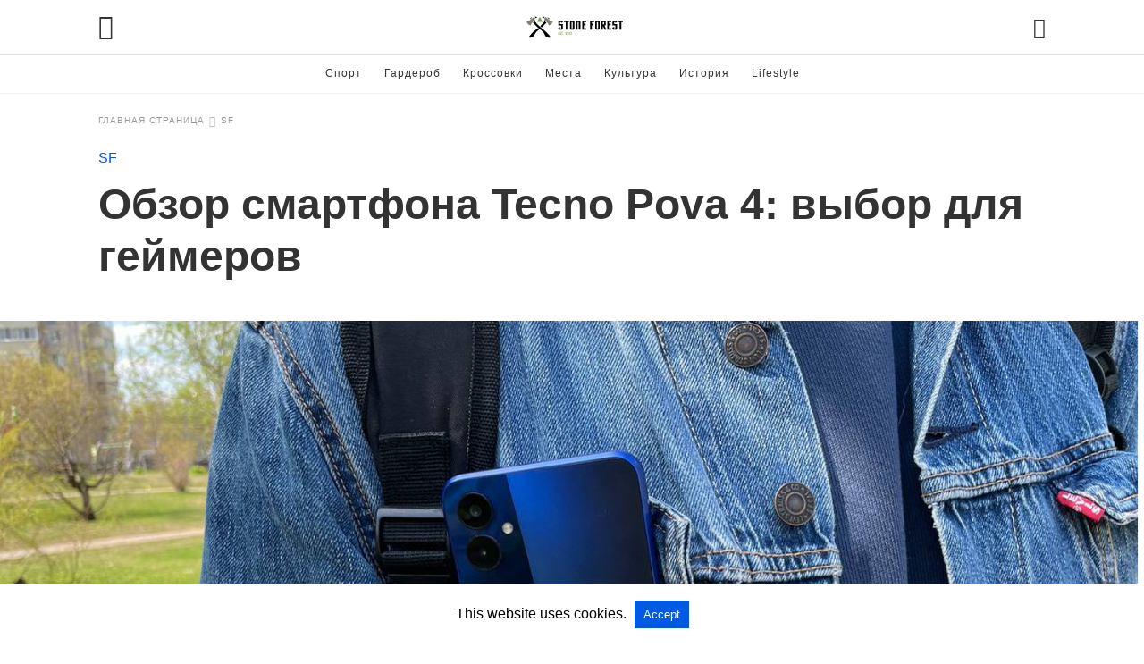

--- FILE ---
content_type: text/html; charset=UTF-8
request_url: https://stoneforest.ru/sf/obzor-smartfona-tecno-pova-4-vybor-dlya-gejmerov/amp/
body_size: 22937
content:
<!doctype html> <html amp lang="ru-RU"> <head><script custom-element="amp-lightbox-gallery" src="https://cdn.ampproject.org/v0/amp-lightbox-gallery-latest.js" async></script><script custom-element="amp-form" src="https://cdn.ampproject.org/v0/amp-form-latest.js" async></script> <meta charset="utf-8"> <link rel="preconnect" href="//cdn.ampproject.org"> <meta name="viewport" content="width=device-width"><meta name="description" content="Геймификация цивилизации идет полным ходом, что особенно заметно, конечно же, в технологичных продуктах. Термин игровой&hellip;"/><link rel="icon" href="https://stoneforest.ru/wp-content/uploads/2016/12/cropped-stoneforest-ru-logo-1-1-32x32.png" sizes="32x32" /> <link rel="icon" href="https://stoneforest.ru/wp-content/uploads/2016/12/cropped-stoneforest-ru-logo-1-1-192x192.png" sizes="192x192" /> <link rel="apple-touch-icon" href="https://stoneforest.ru/wp-content/uploads/2016/12/cropped-stoneforest-ru-logo-1-1-180x180.png" /> <meta name="msapplication-TileImage" content="https://stoneforest.ru/wp-content/uploads/2016/12/cropped-stoneforest-ru-logo-1-1-270x270.png" /> <meta name="amp-google-client-id-api" content="googleanalytics"> <meta name="twitter:card" content="summary_large_image" /> <meta name="twitter:description" content="Геймификация цивилизации идет полным ходом, что особенно заметно, конечно же, в технологичных продуктах. Термин игровой ноутбук давно вошел в обиход, но теперь пора привыкать к термину игровой смартфон. А познакомить вас со спецификой такого гаджета хочется на примере китайского умного телефона Tecno Pova 4. Содержание Описание Плюсы Минусы Чем подойдет геймерам Описание Модель Tecno Pova [&hellip;]" /> <meta name="twitter:title" content="Обзор смартфона Tecno Pova 4 - отзыв на телефон Текно Пова 4" /> <meta name="twitter:site" content="@stone__forest" /> <meta name="twitter:image" content="https://stoneforest.ru/wp-content/uploads/2023/04/Tecno-Pova-4-1.jpg" /> <meta name="twitter:creator" content="@DimaKulinar" /> <meta property="og:locale" content="ru_RU" /> <meta property="og:type" content="article" /> <meta property="og:title" content="Обзор смартфона Tecno Pova 4 - отзыв на телефон Текно Пова 4" /> <meta property="og:description" content="Геймификация цивилизации идет полным ходом, что особенно заметно, конечно же, в технологичных продуктах. Термин игровой ноутбук давно вошел в обиход, но теперь пора привыкать к термину игровой смартфон. А познакомить вас со спецификой такого гаджета хочется на примере китайского умного телефона Tecno Pova 4. Содержание Описание Плюсы Минусы Чем подойдет геймерам Описание Модель Tecno Pova &hellip;" /> <meta property="og:url" content="https://stoneforest.ru/sf/obzor-smartfona-tecno-pova-4-vybor-dlya-gejmerov/" /> <meta property="og:site_name" content="Stone Forest" /> <meta property="article:publisher" content="https://www.facebook.com/st0neforest/" /> <meta property="article:author" content="https://www.facebook.com/dmitriy.kulinar" /> <meta property="article:tag" content="Смартфоны" /> <meta property="article:tag" content="Смартфоны Tecno" /> <meta property="article:section" content="SF" /> <meta property="article:published_time" content="2024-04-27T08:51:00+03:00" /> <meta property="article:modified_time" content="2024-04-27T13:30:19+03:00" /> <meta property="og:updated_time" content="2024-04-27T13:30:19+03:00" /> <meta property="og:image" content="https://stoneforest.ru/wp-content/uploads/2023/04/Tecno-Pova-4-1.jpg" /> <meta property="og:image:secure_url" content="https://stoneforest.ru/wp-content/uploads/2023/04/Tecno-Pova-4-1.jpg" /> <meta property="og:image:width" content="1480" /> <meta property="og:image:height" content="804" /> <meta property="og:image:alt" content="Смартфон Tecno Pova 4" /> <link rel="canonical" href="https://stoneforest.ru/sf/obzor-smartfona-tecno-pova-4-vybor-dlya-gejmerov/" /> <title>Обзор смартфона Tecno Pova 4 - отзыв на телефон Текно Пова 4</title> <meta name="generator" content="AMP for WP 1.0.92.1" /> <link rel="preload" as="font" href="https://stoneforest.ru/wp-content/plugins/accelerated-mobile-pages/templates/design-manager/swift/fonts/icomoon.ttf" type="font/ttf" crossorigin> <link rel="preload" as="script" href="https://cdn.ampproject.org/v0.js"> <link rel="preload" href="https://stoneforest.ru/wp-content/uploads/2023/04/Tecno-Pova-4-1.jpg" as="image"> <script custom-element="amp-carousel" src="https://cdn.ampproject.org/v0/amp-carousel-0.2.js" async></script> <script custom-element="amp-image-lightbox" src="https://cdn.ampproject.org/v0/amp-image-lightbox-latest.js" async></script> <script custom-element="amp-analytics" src="https://cdn.ampproject.org/v0/amp-analytics-latest.js" async></script> <script custom-element="amp-bind" src="https://cdn.ampproject.org/v0/amp-bind-0.1.js" async></script> <script custom-element="amp-user-notification" src="https://cdn.ampproject.org/v0/amp-user-notification-0.1.js" async></script>    <script src="https://cdn.ampproject.org/v0.js" async></script> <style amp-boilerplate>body{-webkit-animation:-amp-start 8s steps(1,end) 0s 1 normal both;-moz-animation:-amp-start 8s steps(1,end) 0s 1 normal both;-ms-animation:-amp-start 8s steps(1,end) 0s 1 normal both;animation:-amp-start 8s steps(1,end) 0s 1 normal both}@-webkit-keyframes -amp-start{from{visibility:hidden}to{visibility:visible}}@-moz-keyframes -amp-start{from{visibility:hidden}to{visibility:visible}}@-ms-keyframes -amp-start{from{visibility:hidden}to{visibility:visible}}@-o-keyframes -amp-start{from{visibility:hidden}to{visibility:visible}}@keyframes -amp-start{from{visibility:hidden}to{visibility:visible}}</style><noscript><style amp-boilerplate>body{-webkit-animation:none;-moz-animation:none;-ms-animation:none;animation:none}</style></noscript> <style amp-custom> body{font-family:'Poppins', sans-serif;font-size:16px;line-height:1.25}ol, ul{list-style-position:inside}p, ol, ul, figure{margin:0 0 1em;padding:0}a, a:active, a:visited{text-decoration:none;color:#005be2}body a:hover{color:#005be2}pre{white-space:pre-wrap}.left{float:left}.right{float:right}.hidden, .hide, .logo .hide{display:none}.screen-reader-text{border:0;clip:rect(1px, 1px, 1px, 1px);clip-path:inset(50%);height:1px;margin:-1px;overflow:hidden;padding:0;position:absolute;width:1px;word-wrap:normal}.clearfix{clear:both}blockquote{background:#f1f1f1;margin:10px 0 20px 0;padding:15px}blockquote p:last-child{margin-bottom:0}.amp-wp-unknown-size img{object-fit:contain}.amp-wp-enforced-sizes{max-width:100%}html,body,div,span,object,iframe,h1,h2,h3,h4,h5,h6,p,blockquote,pre,abbr,address,cite,code,del,dfn,em,img,ins,kbd,q,samp,small,strong,sub,sup,var,b,i,dl,dt,dd,ol,ul,li,fieldset,form,label,legend,table,caption,tbody,tfoot,thead,tr,th,td,article,aside,canvas,details,figcaption,figure,footer,header,hgroup,menu,nav,section,summary,time,mark,audio,video{margin:0;padding:0;border:0;outline:0;font-size:100%;vertical-align:baseline;background:transparent}body{line-height:1}article,aside,details,figcaption,figure,footer,header,hgroup,menu,nav,section{display:block}nav ul{list-style:none}blockquote,q{quotes:none}blockquote:before,blockquote:after,q:before,q:after{content:none}a{margin:0;padding:0;font-size:100%;vertical-align:baseline;background:transparent}table{border-collapse:collapse;border-spacing:0}hr{display:block;height:1px;border:0;border-top:1px solid #ccc;margin:1em 0;padding:0}input,select{vertical-align:middle}*,*:after,*:before{box-sizing:border-box;-ms-box-sizing:border-box;-o-box-sizing:border-box}.alignright{float:right;margin-left:10px}.alignleft{float:left;margin-right:10px}.aligncenter{display:block;margin-left:auto;margin-right:auto;text-align:center}amp-iframe{max-width:100%;margin-bottom:20px}amp-wistia-player{margin:5px 0px}.wp-caption{padding:0}figcaption,.wp-caption-text{font-size:12px;line-height:1.5em;margin:0;padding:.66em 10px .75em;text-align:center}amp-carousel > amp-img > img{object-fit:contain}.amp-carousel-container{position:relative;width:100%;height:100%}.amp-carousel-img img{object-fit:contain}amp-instagram{box-sizing:initial}figure.aligncenter amp-img{margin:0 auto}.rr span,.loop-date,.fbp-cnt .amp-author,.display-name,.author-name{color:#191919}.fsp-cnt .loop-category li{padding:8px 0px}.fbp-cnt h2.loop-title{padding:8px 0px}.cntr{max-width:1100px;margin:0 auto;width:100%;padding:0px 20px}@font-face{font-family:'icomoon';font-display:swap;font-style:normal;font-weight:normal;src:local('icomoon'), local('icomoon'), url('https://stoneforest.ru/wp-content/plugins/accelerated-mobile-pages/templates/design-manager/swift/fonts/icomoon.ttf')}header .cntr{max-width:1100px;margin:0 auto}.h_m{position:fixed;z-index:999;top:0px;width:100vw;display:inline-block;background:rgba(255,255,255,255);border-bottom:1px solid;border-color:rgba(0,0,0,0.12);padding:0 0 0 0;margin:0 0 0 0}.content-wrapper{margin-top:60px}.h_m_w{width:100%;clear:both;display:inline-flex;height:60px}.icon-src:before{content:"\e8b6";font-family:'icomoon';font-size:23px}.isc:after{content:"\e8cc";font-family:'icomoon';font-size:20px}.h-ic a:after, .h-ic a:before{color:rgba(51,51,51,1)}.h-ic{margin:0px 10px;align-self:center}.amp-logo a{line-height:0;display:inline-block;margin:0;font-size:17px;font-weight:700;text-transform:uppercase;display:inline-block;color:rgba(51,51,51,1)}.logo h1{margin:0;font-size:17px;font-weight:700;text-transform:uppercase;display:inline-block}.h-srch a{line-height:1;display:block}.amp-logo amp-img{margin:0 auto}@media(max-width:480px){.h-sing{font-size:13px}}.logo{z-index:2;flex-grow:1;align-self:center;text-align:center;line-height:0}.h-1{display:flex;order:1}.h-nav{order:-1;align-self:center;flex-basis:30px}.h-ic:last-child{margin-right:0}.lb-t{position:fixed;top:-50px;width:100%;width:100%;opacity:0;transition:opacity .5s ease-in-out;overflow:hidden;z-index:9;background:rgba(20,20,22,0.9)}.lb-t img{margin:auto;position:absolute;top:0;left:0;right:0;bottom:0;max-height:0%;max-width:0%;border:3px solid white;box-shadow:0px 0px 8px rgba(0,0,0,.3);box-sizing:border-box;transition:.5s ease-in-out}a.lb-x{display:block;width:50px;height:50px;box-sizing:border-box;background:tranparent;color:black;text-decoration:none;position:absolute;top:-80px;right:0;transition:.5s ease-in-out}a.lb-x:after{content:"\e5cd";font-family:'icomoon';font-size:30px;line-height:0;display:block;text-indent:1px;color:rgba(255,255,255,0.8)}.lb-t:target{opacity:1;top:0;bottom:0;left:0;z-index:2}.lb-t:target img{max-height:100%;max-width:100%}.lb-t:target a.lb-x{top:25px}.lb img{cursor:pointer}.lb-btn form{position:absolute;top:200px;left:0;right:0;margin:0 auto;text-align:center}.lb-btn .s{padding:10px}.lb-btn .icon-search{padding:10px;cursor:pointer}.amp-search-wrapper{width:80%;margin:0 auto;position:relative}.overlay-search:before{content:"\e8b6";font-family:'icomoon';font-size:24px;position:absolute;right:0;cursor:pointer;top:4px;color:rgba(255,255,255,0.8)}.amp-search-wrapper .icon-search{cursor:pointer;background:transparent;border:none;display:inline-block;width:30px;height:30px;opacity:0;position:absolute;z-index:100;right:0;top:0}.lb-btn .s{padding:10px;background:transparent;border:none;border-bottom:1px solid #504c4c;width:100%;color:rgba(255,255,255,0.8)}.m-ctr{background:rgba(20,20,22,0.9)}.tg, .fsc{display:none}.fsc{width:100%;height:-webkit-fill-available;position:absolute;cursor:pointer;top:0;left:0;z-index:9}.tg:checked + .hamb-mnu > .m-ctr{margin-left:0;border-right:1px solid}.tg:checked + .hamb-mnu > .m-ctr .c-btn{position:fixed;right:5px;top:5px;background:rgba(20,20,22,0.9);border-radius:50px}.m-ctr{margin-left:-100%;float:left}.tg:checked + .hamb-mnu > .fsc{display:block;background:rgba(0,0,0,.9);height:100vh}.t-btn, .c-btn{cursor:pointer}.t-btn:after{content:"\e5d2";font-family:"icomoon";font-size:28px;display:inline-block;color:rgba(51,51,51,1)}.c-btn:after{content:"\e5cd";font-family:"icomoon";font-size:20px;color:rgba(255,255,255,0.8);line-height:0;display:block;text-indent:1px}.c-btn{float:right;padding:15px 5px}header[style] label.c-btn, header[style] .lb-t:target a.lb-x{margin-top:30px}.m-ctr{transition:margin 0.3s ease-in-out}.m-ctr{width:90%;height:100%;position:absolute;z-index:99;padding:2% 0% 100vh 0%}.m-menu{display:inline-block;width:100%;padding:2px 20px 10px 20px}.m-scrl{overflow-y:scroll;display:inline-block;width:100%;max-height:94vh}.m-menu .amp-menu .toggle:after{content:"\e313";font-family:'icomoon';font-size:25px;display:inline-block;top:1px;padding:5px;transform:rotate(270deg);right:0;left:auto;cursor:pointer;border-radius:35px;color:rgba(255,255,255,0.8)}.m-menu .amp-menu li.menu-item-has-children:after{display:none}.m-menu .amp-menu li ul{font-size:14px}.m-menu .amp-menu{list-style-type:none;padding:0}.m-menu .amp-menu > li a{color:rgba(255,255,255,0.8);padding:12px 7px;margin-bottom:0;display:inline-block}.menu-btn{margin-top:30px;text-align:center}.menu-btn a{color:#fff;border:2px solid #ccc;padding:15px 30px;display:inline-block}.amp-menu li.menu-item-has-children>ul>li{width:100%}.m-menu .amp-menu li.menu-item-has-children>ul>li{padding-left:0;border-bottom:1px solid;margin:0px 10px}.m-menu .link-menu .toggle{width:100%;height:100%;position:absolute;top:0px;right:0;cursor:pointer}.m-menu .amp-menu .sub-menu li:last-child{border:none}.m-menu .amp-menu a{padding:7px 15px}.m-menu > li{font-size:17px}.amp-menu .toggle:after{position:absolute}.m-menu .toggle{float:right}.m-menu input{display:none}.m-menu .amp-menu [id^=drop]:checked + label + ul{display:block}.m-menu .amp-menu [id^=drop]:checked + .toggle:after{transform:rotate(360deg)}.hamb-mnu ::-webkit-scrollbar{display:none}.p-m-fl{width:100%;border-bottom:1px solid rgba(0, 0, 0, 0.05);background:}.p-menu{width:100%;text-align:center;margin:0px auto;padding:0px 25px 0px 25px}.p-menu ul li{display:inline-block;margin-right:21px;font-size:12px;line-height:20px;letter-spacing:1px;font-weight:400;position:relative}.p-menu ul li a{color:rgba(53,53,53,1);padding:12px 0px 12px 0px;display:inline-block}.p-menu input{display:none}.p-menu .amp-menu .toggle:after{display:none}.p-menu{white-space:nowrap}@media(max-width:768px){.p-menu{overflow:scroll}}pre{padding:30px 15px;background:#f7f7f7;white-space:pre-wrap;;font-size:14px;color:#666666;border-left:3px solid;border-color:#005be2;margin-bottom:20px}.cntn-wrp{font-family:'Poppins', sans-serif}table{display:-webkit-box;overflow-x:auto;word-break:normal}.author-tw:after{font-family:icomoon;content:"\e942";color:#fff;background:#1da1f2;padding:4px;border-radius:3px;margin:0px 5px;text-decoration:none}.author-tw:hover{text-decoration:none}.artl-cnt table{margin:0 auto;text-align:center;width:100%}p.nocomments{padding:10px;color:#fff}.tl-exc{font-size:16px;color:#444;margin-top:10px;line-height:20px}.amp-category span:nth-child(1){display:none}.amp-category span a, .amp-category span{color:#005be2;font-size:12px;font-weight:500;text-transform:uppercase}.amp-category span a:hover{color:#005be2}.amp-category span:after{content:"/";display:inline-block;margin:0px 5px 0px 5px;position:relative;top:1px;color:rgba(0, 0, 0, 0.25)}.amp-category span:last-child:after{display:none}.sp{width:100%;margin-top:20px;display:inline-block}.amp-post-title{font-size:48px;line-height:58px;color:#333;margin:0;padding-top:15px}.sf-img{text-align:center;width:100%;display:inline-block;height:auto;margin-top:33px}.sf-img figure{margin:0}.sf-img .wp-caption-text{width:1100px;text-align:left;margin:0 auto;color:#a1a1a1;font-size:14px;line-height:20px;font-weight:500;border-bottom:1px solid #ccc;padding:15px 0px}.sf-img .wp-caption-text:before{content:"\e412";font-family:'icomoon';font-size:24px;position:relative;top:4px;opacity:0.4;margin-right:5px}.sp-cnt{margin-top:40px;clear:both;width:100%;display:inline-block}.sp-rl{display:inline-flex;width:100%}.sp-rt{width:72%;margin-left:60px;flex-direction:column;justify-content:space-around;order:1}.sp-lt{display:flex;flex-direction:column;flex:1 0 20%;order:0;max-width:237px}.ss-ic, .sp-athr, .amp-tags, .post-date{padding-bottom:20px;border-bottom:1px dotted #ccc}.shr-txt, .athr-tx, .amp-tags > span:nth-child(1), .amp-related-posts-title, .related-title, .r-pf h3{margin-bottom:12px}.shr-txt, .athr-tx, .r-pf h3, .amp-tags > span:nth-child(1), .amp-related-posts-title, .post-date, .related-title{display:block}.shr-txt, .athr-tx, .r-pf h3, .amp-tags > span:nth-child(1), .amp-related-posts-title, .post-date, .related-title{text-transform:uppercase;font-size:12px;color:#666;font-weight:400}.loop-date, .post-edit-link{display:inline-block}.post-date .post-edit-link{color:#005be2;float:right}.post-date .post-edit-link:hover{color:#005be2}.sp-athr, .amp-tags, .post-date{margin-top:20px}.sp-athr .author-details a, .sp-athr .author-details, .amp-tags span a, .amp-tag{font-size:15px;color:#005be2;font-weight:400;line-height:1.5}.amp-tags .amp-tag:after{content:"/";display:inline-block;padding:0px 10px;position:relative;top:-1px;color:#ccc;font-size:12px}.amp-tags .amp-tag:last-child:after{display:none}.ss-ic li:before{border-radius:2px;text-align:center;padding:4px 6px}.sgl table{width:100%;margin-bottom:25px}.sgl th, .sgl td{padding:0.5em 1em;border:1px solid #ddd}.cntn-wrp{font-size:18px;color:#000;line-height:1.7;word-break:break-word}.cntn-wrp small{font-size:11px;line-height:1.2;color:#111}.cntn-wrp p, .cntn-wrp ul, .cntn-wrp ol{margin:0px 0px 30px 0px;word-break:break-word}.cntn-wrp .wp-block-image,.wp-block-embed{margin:15px 0px}.wp-block-embed{margin-top:45px}figure.wp-block-embed-twitter{margin:0}.wp-block-embed blockquote a{position:absolute;height:285px;z-index:9;margin-top:-40px}@media(max-width:768px){.wp-block-embed blockquote a{width:90%;height:209px;margin-top:-95px}.wp-block-embed{margin-top:95px}}.artl-cnt ul li, .artl-cnt ol li{list-style-type:none;position:relative;padding-left:20px}.artl-cnt ul li:before{content:"";display:inline-block;width:5px;height:5px;background:#333;position:absolute;top:12px;left:0px}.artl-cnt ol li{list-style-type:decimal;position:unset;padding:0}.sp-rt p strong, .pg p strong{font-weight:700}@supports (-webkit-overflow-scrolling:touch){.m-ctr{overflow:initial}}@supports not (-webkit-overflow-scrolling:touch){.m-ctr{overflow:scroll}}.m-scrl{display:inline-block;width:100%;max-height:94vh}.srp{margin-top:20px}.srp .amp-related-posts amp-img{float:left;width:100%;margin:0px;height:100%}.srp ul li{display:inline-block;line-height:1.3;margin-bottom:24px;list-style-type:none;width:100%}.srp ul li:last-child{margin-bottom:0px}.has_thumbnail:hover{opacity:0.7}.has_thumbnail:hover .related_link a{color:#005be2}.related_link{margin-top:10px}.related_link a{color:#333}.related_link p{word-break:break-word;color:#444;font-size:15px;line-height:20px;letter-spacing:0.10px;margin-top:5px;font-weight:400}.amp-related-posts ul{list-style-type:none}.r-pf{margin-top:40px;display:inline-block;width:100%}.sp-rt .amp-author{padding:20px 20px;border-radius:0;background:#f9f9f9;border:1px solid #ececec;display:inline-block;width:100%}.sp-rt .amp-author-image{float:left}.amp-author-image amp-img{border-radius:50%;margin:0px 12px 5px 0px;display:block;width:50px}.author-details p{margin:0;font-size:13px;line-height:20px;color:#666;padding-top:4px}#pagination{margin-top:30px;border-top:1px dotted #ccc;padding:20px 5px 0px 5px;;font-size:16px;line-height:24px;font-weight:400}.next{float:right;width:45%;text-align:right;position:relative;margin-top:10px}.next a, .prev a{color:#333}.prev{float:left;width:45%;position:relative;margin-top:10px}.prev span{text-transform:uppercase;font-size:12px;color:#666;display:block;position:absolute;top:-26px}.next span{text-transform:uppercase;font-size:12px;color:#666;display:block;font-weight:400;position:absolute;top:-26px;right:0}.next:hover a, .prev:hover a{color:#005be2}.prev:after{border-left:1px dotted #ccc;content:"";height:calc(100% - -10px);right:-50px;position:absolute;top:50%;transform:translate(0px, -50%);width:2px}.ampforwp_post_pagination{width:100%;text-align:center;display:inline-block}.ampforwp_post_pagination p{margin:0;font-size:18px;color:#444;font-weight:500;margin-bottom:10px}.ampforwp_post_pagination p a{color:#005be2;padding:0px 10px}.sp-rt .amp-author{margin-top:5px}.cntn-wrp a{margin:10px 0px;color:#005be2}.loop-wrapper{display:flex;flex-wrap:wrap;margin:-15px}.loop-category li{display:inline-block;list-style-type:none;margin-right:10px;font-size:10px;font-weight:600;letter-spacing:1.5px}.loop-category li a{color:#555;text-transform:uppercase}.loop-category li:hover a{color:#005be2}.fsp-cnt p{color:#444;font-size:13px;line-height:20px;letter-spacing:0.10px;word-break:break-word}.fsp:hover h2 a{color:#005be2}.fsp h2 a, .fsp h3 a{color:#191919}.fsp{margin:15px;flex-basis:calc(33.33% - 30px)}.fsp-img{margin-bottom:10px}.fsp h2, .fsp h3{margin:0px 0px 5px 0px;font-size:20px;line-height:25px;font-weight:500}.fsp-cnt .loop-category{margin-bottom:20px}.fsp-cnt .loop-category li{font-weight:500}blockquote{margin-bottom:20px}blockquote p{font-size:34px;line-height:1.4;font-weight:700;position:relative;padding:30px 0 0 0}blockquote p:before{content:"";border-top:8px solid #000;width:115px;line-height:40px;display:inline-block;position:absolute;top:0}@media(max-width:1110px){.cntr{width:100%;padding:0px 20px}.sp-rt{margin-left:30px}}@media(max-width:768px){.tl-exc{font-size:14px;margin-top:3px;line-height:22px}.sp-rl{display:inline-block;width:100%}.sp-lt{width:100%;margin-top:20px;max-width:100%}.sp-cnt{margin-top:15px}.r-pf h3{padding-top:20px;border-top:1px dotted #ccc}.r-pf{margin-top:20px}.sp-rt{width:100%;margin-left:0}.sp-rt .amp-author{padding:20px 15px}#pagination{margin:20px 0px 20px 0px;border-top:none}.amp-post-title{padding-top:10px}.fsp{flex-basis:calc(100% - 30px)}.fsp-img{width:40%;float:left;margin-right:20px}.fsp-cnt{width:54%;float:left}.srp .related_link{font-size:20px;line-height:1.4;font-weight:600}.rlp-image{width:200px;float:left;margin-right:15px;display:flex;flex-direction:column}.rlp-cnt{display:flex}}@media(max-width:480px){.loop-wrapper{margin-top:15px}.cntn-wrp p{line-height:1.65}.rp .has_related_thumbnail{width:100%}.rlp-image{width:100%;float:none;margin-right:0px}.rlp-cnt{width:100%;float:none}.amp-post-title{font-size:32px;line-height:44px}.amp-category span a{font-size:12px}.sf-img{margin-top:20px}.sp{margin-top:20px}.menu-btn a{padding:10px 20px;font-size:14px}.next, .prev{float:none;width:100%}#pagination{padding:10px 0px 0px}#respond{margin:0}.next a{margin-bottom:45px;display:inline-block}.prev:after{display:none}.author-details p{font-size:12px;line-height:18px}.sf-img .wp-caption-text{width:100%;padding:10px 15px}.fsp-img{width:100%;float:none;margin-right:0px}.fsp-cnt{width:100%;float:none}.fsp{border:none;padding:0}.fsp-cnt{padding:0px 15px 0px 14px}.r-pf .fsp-cnt{padding:0px}blockquote p{font-size:20px}}@media(max-width:425px){.sp-rt .amp-author{margin-bottom:10px}#pagination{margin:20px 0px 10px 0px}.fsp h2, .fsp h3{font-size:24px;font-weight:600}}@media(max-width:320px){.cntn-wrp p{font-size:16px}}.m-srch #amp-search-submit{cursor:pointer;background:transparent;border:none;display:inline-block;width:30px;height:30px;opacity:0;position:absolute;z-index:100;right:0;top:0}.m-srch .amp-search-wrapper{border:1px solid rgba(255,255,255,0.8);background:rgba(255,255,255,0.8);width:100%;border-radius:60px}.m-srch .s{padding:10px 15px;border:none;width:100%;color:rgba(20,20,22,0.9);background:rgba(255,255,255,0.8);border-radius:60px}.m-srch{border-top:1px solid;padding:20px}.m-srch .overlay-search:before{color:rgba(20,20,22,0.9);padding-right:10px;top:6px}.cp-rgt{font-size:11px;line-height:1.2;color:rgba(255,255,255,0.8);padding:20px;text-align:center;border-top:1px solid}.cp-rgt a{color:rgba(255,255,255,0.8);border-bottom:1px solid rgba(255,255,255,0.8);margin-left:10px}.cp-rgt .view-non-amp{display:none}a.btt:hover{cursor:pointer}.footer{margin-top:80px}.f-menu ul li .sub-menu{display:none}.f-menu ul li{display:inline-block;margin-right:20px}.f-menu ul li a{padding:0;color:#575656}.f-menu ul > li:hover a{color:#005be2}.f-menu{font-size:14px;line-height:1.4;margin-bottom:30px}.rr{font-size:12px;color:rgba(136,136,136,1)}.rr span{margin:0 10px 0 0px}.f-menu ul li.menu-item-has-children:hover > ul{display:none}.f-menu ul li.menu-item-has-children:after{display:none}.f-w{display:inline-flex;width:100%;flex-wrap:wrap;margin:15px -15px 0px}.f-w-f2{text-align:center;border-top:1px solid rgba(238,238,238,1);padding:50px 0 50px 0}.w-bl{margin-left:0;display:flex;flex-direction:column;position:relative;flex:1 0 22%;margin:0 15px 30px;line-height:1.5;font-size:14px}.w-bl h4{font-size:12px;font-weight:500;margin-bottom:20px;text-transform:uppercase;letter-spacing:1px;padding-bottom:4px}.w-bl ul li{list-style-type:none;margin-bottom:15px}.w-bl ul li:last-child{margin-bottom:0}.w-bl ul li a{text-decoration:none}.w-bl .menu li .sub-menu, .w-bl .lb-x{display:none}.w-bl .menu li .sub-menu, .w-bl .lb-x{display:none}.w-bl table{border-collapse:collapse;margin:0 0 1.5em;width:100%}.w-bl tr{border-bottom:1px solid #eee}.w-bl th, .w-bl td{text-align:center}.w-bl td{padding:0.4em}.w-bl th:first-child, .w-bl td:first-child{padding-left:0}.w-bl thead th{border-bottom:2px solid #bbb;padding-bottom:0.5em;padding:0.4em}.w-bl .calendar_wrap caption{font-size:14px;margin-bottom:10px}.w-bl form{display:inline-flex;flex-wrap:wrap;align-items:center}.w-bl .search-submit{text-indent:-9999px;padding:0;margin:0;background:transparent;line-height:0;display:inline-block;opacity:0}.w-bl .search-button:after{content:"\e8b6";font-family:'icomoon';font-size:23px;display:inline-block;cursor:pointer}.w-bl .search-field{border:1px solid #ccc;padding:6px 10px}.f-menu{font-size:14px;line-height:1.4;margin-bottom:30px}.f-menu ul li{display:inline-block;margin-right:20px}.f-menu .sub-menu{display:none}.rr{font-size:13px;color:rgba(136,136,136,1)}@media(max-width:768px){.footer{margin-top:60px}.w-bl{flex:1 0 22%}.f-menu ul li{margin-bottom:10px}}@media(max-width:480px){.footer{margin-top:50px}.f-w-f2{padding:25px 0px}.f-w{display:block;margin:15px 0px 0px}.w-bl{margin-bottom:40px}.w-bl{flex:100%}.w-bl ul li{margin-bottom:11px}.f-menu ul li{display:inline-block;line-height:1.8;margin-right:13px}.f-menu .amp-menu > li a{padding:0;font-size:12px;color:#7a7a7a}.rr{margin-top:15px;font-size:11px}}@media(max-width:425px){.footer{margin-top:35px}.w-bl h4{margin-bottom:15px}}.ss-ic ul li{font-family:'icomoon';list-style-type:none;display:inline-block}.ss-ic li a{color:#fff;padding:5px;border-radius:3px;margin:0px 10px 10px 0px;display:inline-block}.ss-ic li a.s_tw{color:#1da1f2}.ss-ic li a.s_li{color:#00cc00}.ss-ic ul li .s_fb{color:#fff;background:#3b5998}.s_fb:after{content:"\e92d"}.s_tw{background:#1da1f2}.s_tw:after{content:"\e942";color:#fff}.s_lk{background:#0077b5}.s_lk:after{content:"\e934"}.content-wrapper a, .breadcrumb ul li a, .srp ul li, .rr a{transition:all 0.3s ease-in-out 0s}[class^="icon-"], [class*=" icon-"]{font-family:'icomoon';speak:none;font-style:normal;font-weight:normal;font-variant:normal;text-transform:none;line-height:1;-webkit-font-smoothing:antialiased;-moz-osx-font-smoothing:grayscale}#amp-user-notification1{padding:5px;text-align:center;background:#fff;border-top:1px solid #005be2}#amp-user-notification1 p{display:inline-block;margin:20px 0px}amp-user-notification button{padding:8px 10px;background:#005be2;color:#fff;margin-left:5px;border:0}amp-user-notification .amp-not-privacy{color:#005be2;font-size:15px;margin-left:5px}.amp-ad-3{max-width:1000px}.amp-ad-4{max-width:1000px}.amp-ad-6{max-width:1000px}.breadcrumbs{padding-bottom:8px;margin-bottom:20px}.breadcrumb ul li,.breadcrumbs span{display:inline-block;list-style-type:none;font-size:10px;text-transform:uppercase;margin-right:5px}.breadcrumb ul li a, .breadcrumbs span a, .breadcrumbs .bread-post{color:#999;letter-spacing:1px}.breadcrumb ul li a:hover, .breadcrumbs span a:hover{color:#005be2}.breadcrumbs li a:after, .breadcrumbs span a:after{content:"\e315";font-family:'icomoon';font-size:12px;display:inline-block;color:#bdbdbd;padding-left:5px;position:relative;top:1px}.breadcrumbs li:last-child a:after{display:none}.archive .breadcrumbs{margin-top:20px}@media (min-width:768px){.wp-block-columns{display:flex}.wp-block-column{max-width:50%;margin:0px 10px}}.cntn-wrp a[id]:before, .cntn-wrp div[id]:before{display:block;content:" ";margin-top:-107px;height:107px;visibility:hidden}amp-facebook-like{max-height:28px;top:6px;margin-right:10px}.ampforwp-blocks-gallery-caption{font-size:16px}.m-s-i li a.s_telegram:after{content:"\e93f"}.cntn-wrp h1, .cntn-wrp h2, .cntn-wrp h3, .cntn-wrp h4, .cntn-wrp h5, h6{margin-bottom:5px}.cntn-wrp h1{font-size:32px}.cntn-wrp h2{font-size:27px}.cntn-wrp h3{font-size:24px}.cntn-wrp h4{font-size:20px}.cntn-wrp h5{font-size:17px}.cntn-wrp h6{font-size:15px}figure.amp-featured-image{margin:10px 0}@supports (-webkit-touch-callout:none){.header .tg + .hamb-mnu, .header .tg:checked + .hamb-mnu{position:initial}}.amp-wp-content table, .cntn-wrp.artl-cnt table{height:auto}amp-img.amp-wp-enforced-sizes[layout=intrinsic] > img, .amp-wp-unknown-size > img{object-fit:contain}.rtl amp-carousel{direction:ltr}.rtl .amp-menu .toggle:after{left:0;right:unset}.sharedaddy li{display:none}sub{vertical-align:sub;font-size:small}sup{vertical-align:super;font-size:small}@media only screen and (max-width:480px){svg{max-width:250px;max-height:250px}}h2.amp-post-title{word-break:break-word;word-wrap:break-word}@media (min-width:768px){.artl-cnt .wp-block-column{max-width:100%}}.btt{position:fixed;bottom:20px;right:20px;background:rgba(71, 71, 71, 0.5);color:#fff;border-radius:100%;width:50px;height:50px;text-decoration:none}.btt:hover{color:#fff;background:#474747}.btt:before{content:'\25be';display:block;font-size:35px;font-weight:600;color:#fff;transform:rotate(180deg);text-align:center;line-height:1.5} .wp-block-table{min-width:240px}table.wp-block-table.alignright,table.wp-block-table.alignleft,table.wp-block-table.aligncenter{width:auto}table.wp-block-table.aligncenter{width:50%}table.wp-block-table.alignfull,table.wp-block-table.alignwide{display:table}table{overflow-x:auto}table a:link{font-weight:bold;text-decoration:none}table a:visited{color:#999999;font-weight:bold;text-decoration:none}table a:active, table a:hover{color:#bd5a35;text-decoration:underline}table{font-family:Arial, Helvetica, sans-serif;color:#666;font-size:15px;text-shadow:1px 1px 0px #fff;background:inherit;margin:0px;width:95%}table th{padding:21px 25px 22px 25px;border-top:1px solid #fafafa;border-bottom:1px solid #e0e0e0;background:#ededed}table th:first-child{text-align:left;padding-left:20px}table tr:first-child th:first-child{-webkit-border-top-left-radius:3px;border-top-left-radius:3px}table tr:first-child th:last-child{-webkit-border-top-right-radius:3px;border-top-right-radius:3px}table tr{text-align:center;padding-left:20px;border:2px solid #eee}table td:first-child{padding-left:20px;border-left:0}table td{padding:18px;border-top:1px solid #ffffff;border-bottom:1px solid #e0e0e0;border-left:1px solid #e0e0e0}table tr.even td{background:#f6f6f6;background:-webkit-gradient(linear, left top, left bottom, from(#f8f8f8), to(#f6f6f6))}table tr:last-child td{border-bottom:0}table tr:last-child td:first-child{-webkit-border-bottom-left-radius:3px;border-bottom-left-radius:3px}table tr:last-child td:last-child{-webkit-border-bottom-right-radius:3px;border-bottom-right-radius:3px}@media screen and (min-width:650px){table{display:inline-table}}.has-text-align-left{text-align:left}.has-text-align-right{text-align:right}.has-text-align-center{text-align:center}.collapsible-captions amp-img img{object-fit:contain}.web-stories-list__story-poster amp-img{width:100%;height:100%}ins{background:yellow}.afw a{display:block}amp-web-push-widget button.amp-subscribe{display:inline-flex;align-items:center;border-radius:5px;border:0;box-sizing:border-box;margin:0;padding:10px 15px;cursor:pointer;outline:none;font-size:15px;font-weight:500;background:#4A90E2;margin-top:7px;color:white;box-shadow:0 1px 1px 0 rgba(0, 0, 0, 0.5);-webkit-tap-highlight-color:rgba(0, 0, 0, 0)}.cls-btn{background:#0d0d0d;border:none;position:absolute;right:10px}.cls-btn:after{content:"X";display:inline-block;color:#fff;font-size:20px;padding:20px}.collapsible-captions{--caption-height:32px;--image-height:100%;--caption-padding:1rem;--button-size:28px;--caption-color:#f5f5f5;;--caption-bg-color:#111}.collapsible-captions *{-webkit-tap-highlight-color:rgba(255, 255, 255, 0);box-sizing:border-box}.collapsible-captions .amp-carousel-container{position:relative;width:100%}.collapsible-captions amp-img img{object-fit:contain}.collapsible-captions figure{margin:0;padding:0}.collapsible-captions figcaption{position:absolute;bottom:0;width:100%;max-height:var(--caption-height);margin-bottom:0;line-height:var(--caption-height);padding:0 var(--button-size) 0 5px;white-space:nowrap;overflow:hidden;text-overflow:ellipsis;transition:max-height 200ms cubic-bezier(0.4, 0, 0.2, 1);z-index:1000;color:var(--caption-color);background:rgba(0, 0, 0, 0.6)}.collapsible-captions figcaption.expanded{line-height:inherit;white-space:normal;text-overflow:auto;max-height:100px;overflow:auto}.collapsible-captions figcaption:focus{outline:none;border:none}.collapsible-captions figcaption span{display:block;position:absolute;top:calc((var(--caption-height) - var(--button-size)) / 2);right:2px;width:var(--button-size);height:var(--button-size);line-height:var(--button-size);text-align:center;font-size:12px;color:inherit;cursor:pointer}figcaption{margin-bottom:20px}.amp-logo amp-img{width:190px}.amp-menu input{display:none}.amp-menu li.menu-item-has-children ul{display:none}.amp-menu li{position:relative;display:block}.amp-menu > li a{display:block}.icon-widgets:before{content:"\e1bd"}.icon-search:before{content:"\e8b6"}.icon-shopping-cart:after{content:"\e8cc"} </style> </head> <body data-amp-auto-lightbox-disable class="body single-post 95443 post-id-95443 singular-95443 amp-single post 1.0.92.1"> <div id="backtotop"></div><header class="header h_m h_m_1" > <input type="checkbox" id="offcanvas-menu" on="change:AMP.setState({ offcanvas_menu: (event.checked ? true : false) })" [checked] = "offcanvas_menu" class="tg" /> <div class="hamb-mnu"> <aside class="m-ctr"> <div class="m-scrl"> <div class="menu-heading clearfix"> <label for="offcanvas-menu" class="c-btn"></label> </div> <nav class="m-menu"> <ul id="menu-desktop" class="amp-menu"><li id="menu-item-48203" class="menu-item menu-item-type-taxonomy menu-item-object-category menu-item-has-children menu-item-first menu-item-48203 "><a href="https://stoneforest.ru/sport/amp/" class="dropdown-toggle" data-toggle="dropdown">Спорт</a> <input type="checkbox" id="drop-2"><label for="drop-2" class="toggle"></label><ul class="sub-menu"> <li id="menu-item-48211" class="menu-item menu-item-type-taxonomy menu-item-object-category menu-item-48211 "><a href="https://stoneforest.ru/look/places/stadiums/amp/">Стадионы</a></li> <li id="menu-item-48212" class="menu-item menu-item-type-taxonomy menu-item-object-category menu-item-48212 "><a href="https://stoneforest.ru/sport/football/amp/">Футбол</a></li> <li id="menu-item-48219" class="menu-item menu-item-type-custom menu-item-object-custom menu-item-48219 "><a href="https://stoneforest.ru/tag/tennis/amp/">Теннис</a></li> <li id="menu-item-48222" class="menu-item menu-item-type-custom menu-item-object-custom menu-item-48222 "><a href="https://stoneforest.ru/tag/velosport/amp/">Велоспорт</a></li> <li id="menu-item-48213" class="menu-item menu-item-type-taxonomy menu-item-object-category menu-item-48213 "><a href="https://stoneforest.ru/sport/rugby/amp/">Регби</a></li> <li id="menu-item-48214" class="menu-item menu-item-type-taxonomy menu-item-object-category menu-item-48214 "><a href="https://stoneforest.ru/sport/hockey/amp/">Хоккей</a></li> <li id="menu-item-48215" class="menu-item menu-item-type-taxonomy menu-item-object-category menu-item-48215 "><a href="https://stoneforest.ru/sport/plavanie/amp/">Плавание</a></li> <li id="menu-item-48216" class="menu-item menu-item-type-taxonomy menu-item-object-category menu-item-48216 "><a href="https://stoneforest.ru/sport/tournaments/amp/">Турниры</a></li> <li id="menu-item-48217" class="menu-item menu-item-type-taxonomy menu-item-object-category menu-item-48217 "><a href="https://stoneforest.ru/sport/terrace/amp/">Трибуна</a></li> <li id="menu-item-48218" class="menu-item menu-item-type-taxonomy menu-item-object-category menu-item-48218 "><a href="https://stoneforest.ru/sport/extreme/amp/">Экстрим</a></li> </ul> </li> <li id="menu-item-48205" class="menu-item menu-item-type-taxonomy menu-item-object-category menu-item-has-children menu-item-48205 "><a href="https://stoneforest.ru/look/wardrobe/amp/" class="dropdown-toggle" data-toggle="dropdown">Гардероб</a> <input type="checkbox" id="drop-3"><label for="drop-3" class="toggle"></label><ul class="sub-menu"> <li id="menu-item-48247" class="menu-item menu-item-type-custom menu-item-object-custom menu-item-48247 "><a href="https://stoneforest.ru/tag/odezhda/amp/">Одежда</a></li> <li id="menu-item-48248" class="menu-item menu-item-type-custom menu-item-object-custom menu-item-48248 "><a href="https://stoneforest.ru/tag/obuv/amp/">Обувь</a></li> <li id="menu-item-48246" class="menu-item menu-item-type-taxonomy menu-item-object-category menu-item-48246 "><a href="https://stoneforest.ru/look/accessories/amp/">Аксессуары</a></li> </ul> </li> <li id="menu-item-48207" class="menu-item menu-item-type-custom menu-item-object-custom menu-item-has-children menu-item-48207 "><a href="https://stoneforest.ru/look/wardrobe/sneaker-monday/amp/" class="dropdown-toggle" data-toggle="dropdown">Кроссовки</a> <input type="checkbox" id="drop-4"><label for="drop-4" class="toggle"></label><ul class="sub-menu"> <li id="menu-item-48249" class="menu-item menu-item-type-custom menu-item-object-custom menu-item-48249 "><a href="https://stoneforest.ru/tag/asics/amp/">ASICS</a></li> <li id="menu-item-48250" class="menu-item menu-item-type-custom menu-item-object-custom menu-item-48250 "><a href="https://stoneforest.ru/tag/krossovki-adidas/amp/">adidas</a></li> <li id="menu-item-48251" class="menu-item menu-item-type-custom menu-item-object-custom menu-item-48251 "><a href="https://stoneforest.ru/tag/nike/amp/">Nike</a></li> <li id="menu-item-48252" class="menu-item menu-item-type-custom menu-item-object-custom menu-item-48252 "><a href="https://stoneforest.ru/tag/saucony/amp/">Saucony</a></li> <li id="menu-item-48253" class="menu-item menu-item-type-custom menu-item-object-custom menu-item-48253 "><a href="https://stoneforest.ru/tag/reebok/amp/">Reebok</a></li> <li id="menu-item-48254" class="menu-item menu-item-type-custom menu-item-object-custom menu-item-48254 "><a href="https://stoneforest.ru/tag/puma/amp/">Puma</a></li> </ul> </li> <li id="menu-item-48204" class="menu-item menu-item-type-taxonomy menu-item-object-category menu-item-has-children menu-item-48204 "><a href="https://stoneforest.ru/look/places/amp/" class="dropdown-toggle" data-toggle="dropdown">Места</a> <input type="checkbox" id="drop-5"><label for="drop-5" class="toggle"></label><ul class="sub-menu"> <li id="menu-item-48226" class="menu-item menu-item-type-taxonomy menu-item-object-category menu-item-48226 "><a href="https://stoneforest.ru/look/places/stores/amp/">Магазины</a></li> <li id="menu-item-48227" class="menu-item menu-item-type-taxonomy menu-item-object-category menu-item-48227 "><a href="https://stoneforest.ru/look/places/bars/amp/">Бары</a></li> <li id="menu-item-48228" class="menu-item menu-item-type-custom menu-item-object-custom menu-item-48228 "><a href="https://stoneforest.ru/tag/kofejni/amp/">Кофейни</a></li> </ul> </li> <li id="menu-item-48206" class="menu-item menu-item-type-taxonomy menu-item-object-category menu-item-has-children menu-item-48206 "><a href="https://stoneforest.ru/look/culture/amp/" class="dropdown-toggle" data-toggle="dropdown">Культура</a> <input type="checkbox" id="drop-6"><label for="drop-6" class="toggle"></label><ul class="sub-menu"> <li id="menu-item-48242" class="menu-item menu-item-type-taxonomy menu-item-object-category menu-item-48242 "><a href="https://stoneforest.ru/look/culture/books/amp/">Книги</a></li> <li id="menu-item-48238" class="menu-item menu-item-type-taxonomy menu-item-object-category menu-item-48238 "><a href="https://stoneforest.ru/look/culture/movies/amp/">Кино</a></li> <li id="menu-item-48239" class="menu-item menu-item-type-taxonomy menu-item-object-category menu-item-48239 "><a href="https://stoneforest.ru/look/hobby/videogames/amp/">Видеоигры</a></li> <li id="menu-item-48244" class="menu-item menu-item-type-taxonomy menu-item-object-category menu-item-48244 "><a href="https://stoneforest.ru/look/culture/movies/multfilmy/amp/">Мультфильмы</a></li> <li id="menu-item-48243" class="menu-item menu-item-type-taxonomy menu-item-object-category menu-item-48243 "><a href="https://stoneforest.ru/look/culture/comics/amp/">Комиксы</a></li> <li id="menu-item-48240" class="menu-item menu-item-type-taxonomy menu-item-object-category menu-item-48240 "><a href="https://stoneforest.ru/look/culture/music/amp/">Музыка</a></li> <li id="menu-item-48245" class="menu-item menu-item-type-taxonomy menu-item-object-category menu-item-48245 "><a href="https://stoneforest.ru/look/culture/graffiti/amp/">Граффити</a></li> <li id="menu-item-48229" class="menu-item menu-item-type-taxonomy menu-item-object-category menu-item-48229 "><a href="https://stoneforest.ru/look/subculture/amp/">Субкультуры</a></li> <li id="menu-item-50589" class="menu-item menu-item-type-taxonomy menu-item-object-category menu-item-50589 "><a href="https://stoneforest.ru/look/allabout/kofe/amp/">Кофе</a></li> </ul> </li> <li id="menu-item-48209" class="menu-item menu-item-type-taxonomy menu-item-object-category menu-item-has-children menu-item-48209 "><a href="https://stoneforest.ru/event/history/amp/" class="dropdown-toggle" data-toggle="dropdown">История</a> <input type="checkbox" id="drop-7"><label for="drop-7" class="toggle"></label><ul class="sub-menu"> <li id="menu-item-48232" class="menu-item menu-item-type-taxonomy menu-item-object-category menu-item-48232 "><a href="https://stoneforest.ru/event/persons/amp/">Личности</a></li> <li id="menu-item-48230" class="menu-item menu-item-type-taxonomy menu-item-object-category menu-item-48230 "><a href="https://stoneforest.ru/look/allabout/political/amp/">Политика</a></li> <li id="menu-item-48231" class="menu-item menu-item-type-taxonomy menu-item-object-category menu-item-48231 "><a href="https://stoneforest.ru/look/allabout/retro/amp/">Ретро</a></li> <li id="menu-item-48233" class="menu-item menu-item-type-taxonomy menu-item-object-category menu-item-48233 "><a href="https://stoneforest.ru/event/dates/amp/">Памятные даты</a></li> </ul> </li> <li id="menu-item-48210" class="menu-item menu-item-type-taxonomy menu-item-object-category current-category-ancestor current-menu-ancestor current-menu-parent menu-item-has-children menu-item-48210 "><a href="https://stoneforest.ru/look/amp/" class="dropdown-toggle" data-toggle="dropdown">Lifestyle</a> <input type="checkbox" id="drop-8"><label for="drop-8" class="toggle"></label><ul class="sub-menu"> <li id="menu-item-48234" class="menu-item menu-item-type-taxonomy menu-item-object-category menu-item-48234 "><a href="https://stoneforest.ru/look/cars/amp/">Авто</a></li> <li id="menu-item-48235" class="menu-item menu-item-type-taxonomy menu-item-object-category menu-item-48235 "><a href="https://stoneforest.ru/look/moto/amp/">Мото</a></li> <li id="menu-item-48236" class="menu-item menu-item-type-taxonomy menu-item-object-category menu-item-48236 "><a href="https://stoneforest.ru/look/armour/amp/">Оружие</a></li> <li id="menu-item-48237" class="menu-item menu-item-type-taxonomy menu-item-object-category menu-item-48237 "><a href="https://stoneforest.ru/look/gadgets/amp/">Гаджеты</a></li> <li id="menu-item-48223" class="menu-item menu-item-type-taxonomy menu-item-object-category menu-item-48223 "><a href="https://stoneforest.ru/look/allabout/health/amp/">Здоровье</a></li> <li id="menu-item-48224" class="menu-item menu-item-type-taxonomy menu-item-object-category menu-item-48224 "><a href="https://stoneforest.ru/event/fests/amp/">Фестивали</a></li> <li id="menu-item-48225" class="menu-item menu-item-type-taxonomy menu-item-object-category current-menu-item menu-item-48225 "><a href="https://stoneforest.ru/look/hobby/travel/amp/">Путешествия</a></li> <li id="menu-item-108739" class="menu-item menu-item-type-taxonomy menu-item-object-category menu-item-108739 "><a href="https://stoneforest.ru/ostalnoe/amp/">Остальное</a></li> </ul> </li> </ul> </nav> <div class="m-srch"> <form role="search" method="get" class="amp-search" target="_top" action="https://stoneforest.ru"> <div class="amp-search-wrapper"> <label aria-label="Type your query" class="screen-reader-text" for="s">Type your search query and hit enter: </label> <input type="text" placeholder="AMP" value="1" name="amp" class="hidden"/> <label aria-label="search text" for="search-text-41"></label> <input id="search-text-41" type="text" placeholder="Type Here" value="" name="s" class="s" /> <label aria-label="Submit amp search" for="amp-search-submit" > <input type="submit" class="icon-search" value="Поиск" /> </label> <div class="overlay-search"> </div> </div> </form> </div> <div class="cp-rgt"> <span></span><a class="view-non-amp" href="https://stoneforest.ru/sf/obzor-smartfona-tecno-pova-4-vybor-dlya-gejmerov/" title="Посмотреть мобильную версию">Посмотреть мобильную версию</a> </div> </div> </aside> <label for="offcanvas-menu" class="fsc"></label> <div class="cntr"> <div class="head h_m_w"> <div class="h-nav"> <label for="offcanvas-menu" class="t-btn"></label> </div> <div class="logo"> <div class="amp-logo"> <a href="https://stoneforest.ru/amp/" title="Stone Forest" > <amp-img data-hero src="https://stoneforest.ru/wp-content/uploads/2016/12/stoneforest-ru-logo-head-retina.svg" width="190" height="36" alt="Стоун Форест логотип блога" class="amp-logo" layout="responsive"></amp-img></a> </div> </div> <div class="h-1"> <div class="h-srch h-ic"> <a title="search" class="lb icon-src" href="#search"></a> <div class="lb-btn"> <div class="lb-t" id="search"> <form role="search" method="get" class="amp-search" target="_top" action="https://stoneforest.ru"> <div class="amp-search-wrapper"> <label aria-label="Type your query" class="screen-reader-text" for="s">Type your search query and hit enter: </label> <input type="text" placeholder="AMP" value="1" name="amp" class="hidden"/> <label aria-label="search text" for="search-text-71"></label> <input id="search-text-71" type="text" placeholder="Type Here" value="" name="s" class="s" /> <label aria-label="Submit amp search" for="amp-search-submit" > <input type="submit" class="icon-search" value="Поиск" /> </label> <div class="overlay-search"> </div> </div> </form> <a title="close" class="lb-x" href="#"></a> </div> </div> </div> </div> <div class="clearfix"></div> </div> </div> </div> </header> <div class="content-wrapper"> <div class="p-m-fl"> <div class="p-menu"> <ul id="menu-desktop-1" class="amp-menu"><li class="menu-item menu-item-type-taxonomy menu-item-object-category menu-item-has-children menu-item-first menu-item-48203 "><a href="https://stoneforest.ru/sport/amp/" class="dropdown-toggle" data-toggle="dropdown">Спорт</a> <input type="checkbox" id="drop-9"><label for="drop-9" class="toggle"></label><ul class="sub-menu"> <li class="menu-item menu-item-type-taxonomy menu-item-object-category menu-item-48211 "><a href="https://stoneforest.ru/look/places/stadiums/amp/">Стадионы</a></li> <li class="menu-item menu-item-type-taxonomy menu-item-object-category menu-item-48212 "><a href="https://stoneforest.ru/sport/football/amp/">Футбол</a></li> <li class="menu-item menu-item-type-custom menu-item-object-custom menu-item-48219 "><a href="https://stoneforest.ru/tag/tennis/amp/">Теннис</a></li> <li class="menu-item menu-item-type-custom menu-item-object-custom menu-item-48222 "><a href="https://stoneforest.ru/tag/velosport/amp/">Велоспорт</a></li> <li class="menu-item menu-item-type-taxonomy menu-item-object-category menu-item-48213 "><a href="https://stoneforest.ru/sport/rugby/amp/">Регби</a></li> <li class="menu-item menu-item-type-taxonomy menu-item-object-category menu-item-48214 "><a href="https://stoneforest.ru/sport/hockey/amp/">Хоккей</a></li> <li class="menu-item menu-item-type-taxonomy menu-item-object-category menu-item-48215 "><a href="https://stoneforest.ru/sport/plavanie/amp/">Плавание</a></li> <li class="menu-item menu-item-type-taxonomy menu-item-object-category menu-item-48216 "><a href="https://stoneforest.ru/sport/tournaments/amp/">Турниры</a></li> <li class="menu-item menu-item-type-taxonomy menu-item-object-category menu-item-48217 "><a href="https://stoneforest.ru/sport/terrace/amp/">Трибуна</a></li> <li class="menu-item menu-item-type-taxonomy menu-item-object-category menu-item-48218 "><a href="https://stoneforest.ru/sport/extreme/amp/">Экстрим</a></li> </ul> </li> <li class="menu-item menu-item-type-taxonomy menu-item-object-category menu-item-has-children menu-item-48205 "><a href="https://stoneforest.ru/look/wardrobe/amp/" class="dropdown-toggle" data-toggle="dropdown">Гардероб</a> <input type="checkbox" id="drop-10"><label for="drop-10" class="toggle"></label><ul class="sub-menu"> <li class="menu-item menu-item-type-custom menu-item-object-custom menu-item-48247 "><a href="https://stoneforest.ru/tag/odezhda/amp/">Одежда</a></li> <li class="menu-item menu-item-type-custom menu-item-object-custom menu-item-48248 "><a href="https://stoneforest.ru/tag/obuv/amp/">Обувь</a></li> <li class="menu-item menu-item-type-taxonomy menu-item-object-category menu-item-48246 "><a href="https://stoneforest.ru/look/accessories/amp/">Аксессуары</a></li> </ul> </li> <li class="menu-item menu-item-type-custom menu-item-object-custom menu-item-has-children menu-item-48207 "><a href="https://stoneforest.ru/look/wardrobe/sneaker-monday/amp/" class="dropdown-toggle" data-toggle="dropdown">Кроссовки</a> <input type="checkbox" id="drop-11"><label for="drop-11" class="toggle"></label><ul class="sub-menu"> <li class="menu-item menu-item-type-custom menu-item-object-custom menu-item-48249 "><a href="https://stoneforest.ru/tag/asics/amp/">ASICS</a></li> <li class="menu-item menu-item-type-custom menu-item-object-custom menu-item-48250 "><a href="https://stoneforest.ru/tag/krossovki-adidas/amp/">adidas</a></li> <li class="menu-item menu-item-type-custom menu-item-object-custom menu-item-48251 "><a href="https://stoneforest.ru/tag/nike/amp/">Nike</a></li> <li class="menu-item menu-item-type-custom menu-item-object-custom menu-item-48252 "><a href="https://stoneforest.ru/tag/saucony/amp/">Saucony</a></li> <li class="menu-item menu-item-type-custom menu-item-object-custom menu-item-48253 "><a href="https://stoneforest.ru/tag/reebok/amp/">Reebok</a></li> <li class="menu-item menu-item-type-custom menu-item-object-custom menu-item-48254 "><a href="https://stoneforest.ru/tag/puma/amp/">Puma</a></li> </ul> </li> <li class="menu-item menu-item-type-taxonomy menu-item-object-category menu-item-has-children menu-item-48204 "><a href="https://stoneforest.ru/look/places/amp/" class="dropdown-toggle" data-toggle="dropdown">Места</a> <input type="checkbox" id="drop-12"><label for="drop-12" class="toggle"></label><ul class="sub-menu"> <li class="menu-item menu-item-type-taxonomy menu-item-object-category menu-item-48226 "><a href="https://stoneforest.ru/look/places/stores/amp/">Магазины</a></li> <li class="menu-item menu-item-type-taxonomy menu-item-object-category menu-item-48227 "><a href="https://stoneforest.ru/look/places/bars/amp/">Бары</a></li> <li class="menu-item menu-item-type-custom menu-item-object-custom menu-item-48228 "><a href="https://stoneforest.ru/tag/kofejni/amp/">Кофейни</a></li> </ul> </li> <li class="menu-item menu-item-type-taxonomy menu-item-object-category menu-item-has-children menu-item-48206 "><a href="https://stoneforest.ru/look/culture/amp/" class="dropdown-toggle" data-toggle="dropdown">Культура</a> <input type="checkbox" id="drop-13"><label for="drop-13" class="toggle"></label><ul class="sub-menu"> <li class="menu-item menu-item-type-taxonomy menu-item-object-category menu-item-48242 "><a href="https://stoneforest.ru/look/culture/books/amp/">Книги</a></li> <li class="menu-item menu-item-type-taxonomy menu-item-object-category menu-item-48238 "><a href="https://stoneforest.ru/look/culture/movies/amp/">Кино</a></li> <li class="menu-item menu-item-type-taxonomy menu-item-object-category menu-item-48239 "><a href="https://stoneforest.ru/look/hobby/videogames/amp/">Видеоигры</a></li> <li class="menu-item menu-item-type-taxonomy menu-item-object-category menu-item-48244 "><a href="https://stoneforest.ru/look/culture/movies/multfilmy/amp/">Мультфильмы</a></li> <li class="menu-item menu-item-type-taxonomy menu-item-object-category menu-item-48243 "><a href="https://stoneforest.ru/look/culture/comics/amp/">Комиксы</a></li> <li class="menu-item menu-item-type-taxonomy menu-item-object-category menu-item-48240 "><a href="https://stoneforest.ru/look/culture/music/amp/">Музыка</a></li> <li class="menu-item menu-item-type-taxonomy menu-item-object-category menu-item-48245 "><a href="https://stoneforest.ru/look/culture/graffiti/amp/">Граффити</a></li> <li class="menu-item menu-item-type-taxonomy menu-item-object-category menu-item-48229 "><a href="https://stoneforest.ru/look/subculture/amp/">Субкультуры</a></li> <li class="menu-item menu-item-type-taxonomy menu-item-object-category menu-item-50589 "><a href="https://stoneforest.ru/look/allabout/kofe/amp/">Кофе</a></li> </ul> </li> <li class="menu-item menu-item-type-taxonomy menu-item-object-category menu-item-has-children menu-item-48209 "><a href="https://stoneforest.ru/event/history/amp/" class="dropdown-toggle" data-toggle="dropdown">История</a> <input type="checkbox" id="drop-14"><label for="drop-14" class="toggle"></label><ul class="sub-menu"> <li class="menu-item menu-item-type-taxonomy menu-item-object-category menu-item-48232 "><a href="https://stoneforest.ru/event/persons/amp/">Личности</a></li> <li class="menu-item menu-item-type-taxonomy menu-item-object-category menu-item-48230 "><a href="https://stoneforest.ru/look/allabout/political/amp/">Политика</a></li> <li class="menu-item menu-item-type-taxonomy menu-item-object-category menu-item-48231 "><a href="https://stoneforest.ru/look/allabout/retro/amp/">Ретро</a></li> <li class="menu-item menu-item-type-taxonomy menu-item-object-category menu-item-48233 "><a href="https://stoneforest.ru/event/dates/amp/">Памятные даты</a></li> </ul> </li> <li class="menu-item menu-item-type-taxonomy menu-item-object-category current-post-ancestor current-menu-parent current-post-parent menu-item-has-children menu-item-48210 "><a href="https://stoneforest.ru/look/amp/" class="dropdown-toggle" data-toggle="dropdown">Lifestyle</a> <input type="checkbox" id="drop-15"><label for="drop-15" class="toggle"></label><ul class="sub-menu"> <li class="menu-item menu-item-type-taxonomy menu-item-object-category menu-item-48234 "><a href="https://stoneforest.ru/look/cars/amp/">Авто</a></li> <li class="menu-item menu-item-type-taxonomy menu-item-object-category menu-item-48235 "><a href="https://stoneforest.ru/look/moto/amp/">Мото</a></li> <li class="menu-item menu-item-type-taxonomy menu-item-object-category menu-item-48236 "><a href="https://stoneforest.ru/look/armour/amp/">Оружие</a></li> <li class="menu-item menu-item-type-taxonomy menu-item-object-category current-post-ancestor current-menu-parent current-post-parent menu-item-48237 "><a href="https://stoneforest.ru/look/gadgets/amp/">Гаджеты</a></li> <li class="menu-item menu-item-type-taxonomy menu-item-object-category menu-item-48223 "><a href="https://stoneforest.ru/look/allabout/health/amp/">Здоровье</a></li> <li class="menu-item menu-item-type-taxonomy menu-item-object-category menu-item-48224 "><a href="https://stoneforest.ru/event/fests/amp/">Фестивали</a></li> <li class="menu-item menu-item-type-taxonomy menu-item-object-category menu-item-48225 "><a href="https://stoneforest.ru/look/hobby/travel/amp/">Путешествия</a></li> <li class="menu-item menu-item-type-taxonomy menu-item-object-category menu-item-108739 "><a href="https://stoneforest.ru/ostalnoe/amp/">Остальное</a></li> </ul> </li> </ul> </div> </div> <div class="sp sgl"> <div class="cntr"> <div class="amp-wp-content breadcrumb"><ul id="breadcrumbs" class="breadcrumbs"><li class="item-home"><a class="bread-link bread-home" href="https://stoneforest.ru/amp/" title="Главная страница">Главная страница</a></li><li class="item-cat item-cat-109"><a class="bread-cat bread-cat-109 bread-cat-SF" href="https://stoneforest.ru/sf/amp/" title="SF">SF</a></li></ul></div> <span class="amp-cat amp-cat-109"><a href="https://stoneforest.ru/sf/amp/" title="SF">SF</a></span> <h1 class="amp-post-title">Обзор смартфона Tecno Pova 4: выбор для геймеров</h1> </div> <div class="sf-img"> <figure class="amp-featured-image "> <amp-img data-hero data-hero src="https://stoneforest.ru/wp-content/uploads/2023/04/Tecno-Pova-4-1.jpg" srcset="https://stoneforest.ru/wp-content/uploads/2023/04/Tecno-Pova-4-1.jpg 1480w, https://stoneforest.ru/wp-content/uploads/2023/04/Tecno-Pova-4-1-300x163.jpg 300w, https://stoneforest.ru/wp-content/uploads/2023/04/Tecno-Pova-4-1-800x435.jpg 800w, https://stoneforest.ru/wp-content/uploads/2023/04/Tecno-Pova-4-1-768x417.jpg 768w, https://stoneforest.ru/wp-content/uploads/2023/04/Tecno-Pova-4-1-696x378.jpg 696w, https://stoneforest.ru/wp-content/uploads/2023/04/Tecno-Pova-4-1-1068x580.jpg 1068w, https://stoneforest.ru/wp-content/uploads/2023/04/Tecno-Pova-4-1-773x420.jpg 773w" width="1480" height="804" layout="responsive" alt="Смартфон Tecno Pova 4"><amp-img fallback data-hero data-hero src="https://stoneforest.ru/wp-content/plugins/accelerated-mobile-pages/images/SD-default-image.png" srcset="https://stoneforest.ru/wp-content/plugins/accelerated-mobile-pages/images/SD-default-image.png 1480w, https://stoneforest.ru/wp-content/uploads/2023/04/Tecno-Pova-4-1-300x163.jpg 300w, https://stoneforest.ru/wp-content/uploads/2023/04/Tecno-Pova-4-1-800x435.jpg 800w, https://stoneforest.ru/wp-content/uploads/2023/04/Tecno-Pova-4-1-768x417.jpg 768w, https://stoneforest.ru/wp-content/uploads/2023/04/Tecno-Pova-4-1-696x378.jpg 696w, https://stoneforest.ru/wp-content/uploads/2023/04/Tecno-Pova-4-1-1068x580.jpg 1068w, https://stoneforest.ru/wp-content/uploads/2023/04/Tecno-Pova-4-1-773x420.jpg 773w" width="1480" height="804" layout="responsive" alt="Смартфон Tecno Pova 4"></amp-img></amp-img> </figure> </div> <div class="sp-cnt"> <div class="cntr"> <div class="sp-rl"> <div class="sp-rt"> <div class="cntn-wrp artl-cnt"> <p>Геймификация цивилизации идет полным ходом, что особенно заметно, конечно же, в технологичных продуктах. Термин игровой ноутбук давно вошел в обиход, но теперь пора привыкать к термину игровой смартфон. А познакомить вас со спецификой такого гаджета хочется на примере китайского умного телефона Tecno Pova 4.</p> <p><strong>Содержание</strong></p> <ul> <li><a href="#opisanije">Описание</a></li> <li><a href="#plyusy">Плюсы</a></li> <li><a href="#minusy">Минусы</a></li> <li><a href="#gejmeram">Чем подойдет геймерам</a></li> </ul> <div class="wp-block-image"><figure class="aligncenter size-large"><amp-img data-hero width="800" height="533" src="https://stoneforest.ru/wp-content/uploads/2023/04/Tecno-Pova-4-2-800x533.jpg" class="wp-image-95453 amp-wp-enforced-sizes" srcset="https://stoneforest.ru/wp-content/uploads/2023/04/Tecno-Pova-4-2-800x533.jpg 800w, https://stoneforest.ru/wp-content/uploads/2023/04/Tecno-Pova-4-2-300x200.jpg 300w, https://stoneforest.ru/wp-content/uploads/2023/04/Tecno-Pova-4-2-768x511.jpg 768w, https://stoneforest.ru/wp-content/uploads/2023/04/Tecno-Pova-4-2-696x464.jpg 696w, https://stoneforest.ru/wp-content/uploads/2023/04/Tecno-Pova-4-2-631x420.jpg 631w, https://stoneforest.ru/wp-content/uploads/2023/04/Tecno-Pova-4-2.jpg 1000w" layout="intrinsic"><amp-img fallback data-hero width="800" height="533" src="https://stoneforest.ru/wp-content/plugins/accelerated-mobile-pages/images/SD-default-image.png" class="wp-image-95453 amp-wp-enforced-sizes" srcset="https://stoneforest.ru/wp-content/plugins/accelerated-mobile-pages/images/SD-default-image.png 800w, https://stoneforest.ru/wp-content/uploads/2023/04/Tecno-Pova-4-2-300x200.jpg 300w, https://stoneforest.ru/wp-content/uploads/2023/04/Tecno-Pova-4-2-768x511.jpg 768w, https://stoneforest.ru/wp-content/uploads/2023/04/Tecno-Pova-4-2-696x464.jpg 696w, https://stoneforest.ru/wp-content/uploads/2023/04/Tecno-Pova-4-2-631x420.jpg 631w, https://stoneforest.ru/wp-content/uploads/2023/04/Tecno-Pova-4-2.jpg 1000w" layout="intrinsic"></amp-img></amp-img></figure></div> <h2 id="opisanije">Описание</h2> <p>Модель Tecno Pova 4 объективно стоит считать более доступным смартфоном в сравнении с предыдущими моделями Tecno Pova 3 и Tecno Pova 4 Pro. Но в отличии от привычных даунгрейдов моделей других производителей компания Tecno сумела восполнить занижение характеристик своего смартфона и положительными моментами. Об этом будет сказано чуть ниже.</p> <p>Чтобы прибавить Pova 4 уникальности и привлекательности в сравнении с другими линейками смартфонов, компания Tecno проработала дизайн новой модели. Внешний вид выглядит действительно впечатляющим. Завораживающие переливы цвета на градиентном узоре не оставят равнодушным никого. Держать в руке такой гаджет приятно, и со стороны он смотрится очень дорого.</p> <p>Вообще Pova 4 впечатляет тем, что это довольно громоздкий смартфон, который при всем прочем очень удобно держать в руках. Тем более что он тонкий, тоньше предыдущих моделей. Да, уменьшен аккумулятор, но в этом и расчет, чтобы смартфон выглядел максимально стильно и аккуратно.</p> <p><amp-carousel width="600" height="480" type="slides" controls layout="responsive" class="collapsible-captions" id="carousel-with-carousel-preview-71" loop autoplay><div class="ampforwp-gallery-item amp-carousel-container"><amp-img data-hero src="https://stoneforest.ru/wp-content/uploads/2023/04/Tecno-Pova-4-3.jpg" width="1000" height="750" layout="fill" class="amp-carousel-img" on="tap:gallery-lightbox" role="button" tabindex="0"><amp-img fallback data-hero src="https://stoneforest.ru/wp-content/plugins/accelerated-mobile-pages/images/SD-default-image.png" width="1000" height="750" layout="fill" class="amp-carousel-img" on="tap:gallery-lightbox" role="button" tabindex="0"></amp-img></amp-img> </div>
<div class="ampforwp-gallery-item amp-carousel-container"><amp-img data-hero src="https://stoneforest.ru/wp-content/uploads/2023/04/Tecno-Pova-4-4.jpg" width="1000" height="750" layout="fill" class="amp-carousel-img" on="tap:gallery-lightbox" role="button" tabindex="1"><amp-img fallback data-hero src="https://stoneforest.ru/wp-content/plugins/accelerated-mobile-pages/images/SD-default-image.png" width="1000" height="750" layout="fill" class="amp-carousel-img" on="tap:gallery-lightbox" role="button" tabindex="1"></amp-img></amp-img> </div>
<div class="ampforwp-gallery-item amp-carousel-container"><amp-img data-hero src="https://stoneforest.ru/wp-content/uploads/2023/04/Tecno-Pova-4-5.jpg" width="1000" height="750" layout="fill" class="amp-carousel-img" on="tap:gallery-lightbox" role="button" tabindex="2"><amp-img fallback data-hero src="https://stoneforest.ru/wp-content/plugins/accelerated-mobile-pages/images/SD-default-image.png" width="1000" height="750" layout="fill" class="amp-carousel-img" on="tap:gallery-lightbox" role="button" tabindex="2"></amp-img></amp-img> </div></amp-carousel>
      <amp-image-lightbox id="gallery-lightbox" layout="nodisplay">
           <div on="tap:gallery-lightbox.close" role="button" tabindex="0">
               <button class="cls-btn" on="tap:gallery-lightbox.close" role="button" tabindex="0"></button>
           </div>
         </amp-image-lightbox></p> <h2>Технические характеристики</h2> <ul><li>ОС: Android 12.x</li><li>Экран: 6.82 “, 1640×720, 20:9, 263 ppi</li><li>Емкость аккумулятора Li-polymer: 6000 мАч, 18 Вт</li><li>Процессор MediaTek: Helio G99 (8 ядер), 2.2 ГГц</li><li>Графический процессор AMD: Mali-G57 MC2</li><li>Оперативная память: 8 ГБ</li><li>Встроенная память: 128 ГБ</li><li>Камера: внешняя – 50 Мпикс; фронтальная – 8 Мпикс</li><li>Видео: 2560×1440 2K</li><li>Bluetooth 5.0</li><li>USB On-The-Go (OTG)</li><li>Размеры: 170,59 x 77,52 x ,8,7 мм</li><li>Вес: 205 граммов</li></ul> <p><amp-carousel width="600" height="480" type="slides" controls layout="responsive" class="collapsible-captions" id="carousel-with-carousel-preview-47" loop autoplay><div class="ampforwp-gallery-item amp-carousel-container"><amp-img data-hero src="https://stoneforest.ru/wp-content/uploads/2023/04/Tecno-Pova-4-9.jpg" width="750" height="1000" layout="fill" class="amp-carousel-img" on="tap:gallery-lightbox" role="button" tabindex="0"><amp-img fallback data-hero src="https://stoneforest.ru/wp-content/plugins/accelerated-mobile-pages/images/SD-default-image.png" width="750" height="1000" layout="fill" class="amp-carousel-img" on="tap:gallery-lightbox" role="button" tabindex="0"></amp-img></amp-img> </div>
<div class="ampforwp-gallery-item amp-carousel-container"><amp-img data-hero src="https://stoneforest.ru/wp-content/uploads/2023/04/Tecno-Pova-4-10.jpg" width="750" height="1000" layout="fill" class="amp-carousel-img" on="tap:gallery-lightbox" role="button" tabindex="1"><amp-img fallback data-hero src="https://stoneforest.ru/wp-content/plugins/accelerated-mobile-pages/images/SD-default-image.png" width="750" height="1000" layout="fill" class="amp-carousel-img" on="tap:gallery-lightbox" role="button" tabindex="1"></amp-img></amp-img> </div>
<div class="ampforwp-gallery-item amp-carousel-container"><amp-img data-hero src="https://stoneforest.ru/wp-content/uploads/2023/04/Tecno-Pova-4-11.jpg" width="750" height="1000" layout="fill" class="amp-carousel-img" on="tap:gallery-lightbox" role="button" tabindex="2"><amp-img fallback data-hero src="https://stoneforest.ru/wp-content/plugins/accelerated-mobile-pages/images/SD-default-image.png" width="750" height="1000" layout="fill" class="amp-carousel-img" on="tap:gallery-lightbox" role="button" tabindex="2"></amp-img></amp-img> </div></amp-carousel>
      <amp-image-lightbox id="gallery-lightbox" layout="nodisplay">
           <div on="tap:gallery-lightbox.close" role="button" tabindex="0">
               <button class="cls-btn" on="tap:gallery-lightbox.close" role="button" tabindex="0"></button>
           </div>
         </amp-image-lightbox></p> <h2 id="plyusy">Плюсы</h2> <p>Вообще глубокий анализ технических показателей смартфона – не наш профиль. Этим есть кому заняться, обзоров на Pova 4 достаточно. Мы лишь отмечаем детали и особенности, которые бросились в глаза именно нам.</p> <ul><li>Закаленное стекло. Для большей надежности в комплект приложена защитная пленка, но тактильные ощущения из-за этого заметно снижаются. Приятнее водить пальцем по чистому экрану.</li><li>Хочется отметить наличие в комплекте адаптера под стандартную российскую розетку. Видно, на какой рынок делают ставку производители. Очень удобно, потому что чаще всего под USB-зарядку все равно приходится приобретать переходник.</li><li>В комплекте также есть и силиконовый чехол. Не прям вау-дополнение, но на первое время точно пригодится.</li><li>Разноцветная переливающаяся задняя панель Tecno Pova 4 выполнена из матового пластика, который почти не восприимчив к жирным следам от пальцев рук.</li><li>Наличием 2 лотков под сим-карты и SD-карту памяти особо никого не удивишь. Но стоит отметить специальный уплотнитель, который обеспечивает надежную посадку лотка, а также защищает карты от попадания мелкой пыли.</li><li>Очень крутое дополнение – это боковая кнопка, позволяющая при помощи персонального отпечатка пальца разблокировать телефон. Поражает скорость разблокировки. Очень быстро.</li><li>Аккумулятор стабильно держит 2 дня. Прям точно до 2 суток (48 часов) при постоянном и активном использовании может не дотянуть, но в режиме стандартного использования может перевалить и за 48 часов. Именно в этом фишка телефона. Казалось бы, в сравнении с Pova 3 четвертая серия получила менее энергоемкий аккумулятор в 6000 мАч, но производители занизили показатели качества картинки, что стало заметно сберегать энергию. Так что и 6000 мАч хватает за глаза.</li><li>Крутая фича записи телефонного звонка только по отпечатку пальца. Это значит, что ни один мошенник не сможет воспользоваться информацией из вашего приватного разговора.</li><li>И само собой чисто от нас мнение – крутейший внешний вид. С джинсовкой сочетается просто на ура.</li></ul> <p><amp-carousel width="600" height="480" type="slides" controls layout="responsive" class="collapsible-captions" id="carousel-with-carousel-preview-11" loop autoplay><div class="ampforwp-gallery-item amp-carousel-container"><amp-img data-hero src="https://stoneforest.ru/wp-content/uploads/2023/04/Tecno-Pova-4-12.jpg" width="1000" height="666" layout="fill" class="amp-carousel-img" on="tap:gallery-lightbox" role="button" tabindex="0"><amp-img fallback data-hero src="https://stoneforest.ru/wp-content/plugins/accelerated-mobile-pages/images/SD-default-image.png" width="1000" height="666" layout="fill" class="amp-carousel-img" on="tap:gallery-lightbox" role="button" tabindex="0"></amp-img></amp-img> </div>
<div class="ampforwp-gallery-item amp-carousel-container"><amp-img data-hero src="https://stoneforest.ru/wp-content/uploads/2023/04/Tecno-Pova-4-13.jpg" width="1000" height="666" layout="fill" class="amp-carousel-img" on="tap:gallery-lightbox" role="button" tabindex="1"><amp-img fallback data-hero src="https://stoneforest.ru/wp-content/plugins/accelerated-mobile-pages/images/SD-default-image.png" width="1000" height="666" layout="fill" class="amp-carousel-img" on="tap:gallery-lightbox" role="button" tabindex="1"></amp-img></amp-img> </div></amp-carousel>
      <amp-image-lightbox id="gallery-lightbox" layout="nodisplay">
           <div on="tap:gallery-lightbox.close" role="button" tabindex="0">
               <button class="cls-btn" on="tap:gallery-lightbox.close" role="button" tabindex="0"></button>
           </div>
         </amp-image-lightbox></p> <h2 id="minusy">Минусы</h2> <p>Занимательным получился и набор минусов. Его занимательность в том, что критичного-то ничего и нет. Если вы понимаете, в каком ценовом сегменте продвигается Tecno Pova 4, то адекватно воспринимаете характеристики смартфона, слабые стороны и недостатки. Мы адекватно оценили, но упомянуть все-таки должны. Не с точки зрения критики, но для констатации факта их наличия.</p> <ul><li>В некоторых комплектациях встречаются проводные наушники, но в своем таких не обнаружил.</li><li>Смартфон весьма тяжеловат. Но это объективная данность. Pova 4 выделяется габаритами и наличием объемного аккумулятора. Но факт остается фактом. Хотя держать его все равно удобно. В кармане джинсов или брюк, конечно, будет ощущаться его наличие.</li><li>Заряжается смартфон довольно-таки долго. При заявленных 2,5 часах часто время зарядки доходит до полноценных 3 часов.</li><li>Главные претензии к Tecno Pova 4 связаны с камерой. Качество съемки днем вполне себе, но ночью уже начинаются проблемы. Не особо помогает даже ночной режиме, картинка получается не особо естественной. Отмечается передача холодных цветов. Не хватает яркости и естественности.</li><li>Когда снимаешь видео в стандартном режиме, очень заметно отсутствие стабилизации. Хоть штатив покупай. Хотя для смартфонов данного ценового сегмента это обычное дело.</li><li>Радио работает только с наушниками, а наушников в комплекте не оказалось. Вот это главная подстава.</li></ul> <p><amp-carousel width="600" height="480" type="slides" controls layout="responsive" class="collapsible-captions" id="carousel-with-carousel-preview-66" loop autoplay><div class="ampforwp-gallery-item amp-carousel-container"><amp-img data-hero src="https://stoneforest.ru/wp-content/uploads/2023/04/Tecno-Pova-4-6.jpg" width="1000" height="750" layout="fill" class="amp-carousel-img" on="tap:gallery-lightbox" role="button" tabindex="0"><amp-img fallback data-hero src="https://stoneforest.ru/wp-content/plugins/accelerated-mobile-pages/images/SD-default-image.png" width="1000" height="750" layout="fill" class="amp-carousel-img" on="tap:gallery-lightbox" role="button" tabindex="0"></amp-img></amp-img> </div>
<div class="ampforwp-gallery-item amp-carousel-container"><amp-img data-hero src="https://stoneforest.ru/wp-content/uploads/2023/04/Tecno-Pova-4-7.jpg" width="1000" height="750" layout="fill" class="amp-carousel-img" on="tap:gallery-lightbox" role="button" tabindex="1"><amp-img fallback data-hero src="https://stoneforest.ru/wp-content/plugins/accelerated-mobile-pages/images/SD-default-image.png" width="1000" height="750" layout="fill" class="amp-carousel-img" on="tap:gallery-lightbox" role="button" tabindex="1"></amp-img></amp-img> </div>
<div class="ampforwp-gallery-item amp-carousel-container"><amp-img data-hero src="https://stoneforest.ru/wp-content/uploads/2023/04/Tecno-Pova-4-8.jpg" width="1000" height="750" layout="fill" class="amp-carousel-img" on="tap:gallery-lightbox" role="button" tabindex="2"><amp-img fallback data-hero src="https://stoneforest.ru/wp-content/plugins/accelerated-mobile-pages/images/SD-default-image.png" width="1000" height="750" layout="fill" class="amp-carousel-img" on="tap:gallery-lightbox" role="button" tabindex="2"></amp-img></amp-img> </div></amp-carousel>
      <amp-image-lightbox id="gallery-lightbox" layout="nodisplay">
           <div on="tap:gallery-lightbox.close" role="button" tabindex="0">
               <button class="cls-btn" on="tap:gallery-lightbox.close" role="button" tabindex="0"></button>
           </div>
         </amp-image-lightbox></p> <h2 id="gejmeram">Чем подойдет геймерам</h2> <p>Здесь придется немного поумничать. Короткая консультация с ребятами из редакции, которых можно причислить к категории геймеров, и вот небольшой список качеств Tecno Pova 4, которые делают его прекрасным выбором для любителей поиграть на смартфоне.</p> <ul><li>ЖК-экран, плюс сам дисплей большого размера. При необходимости иметь высокий уровень яркости картинки лучше воспользоваться ручными настройками.</li><li>Стерео динамики – это прям находка. Расположенные при стандартном вертикальном хвате смартфона сверху и снизу, они становятся крутым дополнением к игре, когда переворачиваешь Pova 4 горизонтально. За чистоту звука особо говорить не приходится, но качество для смартфона своего сегмента очень даже достойное.</li><li>Тут все просто: 90 fps при принудительных 90 гц частоты обновления – мечта геймера.</li><li>На Tecno Pova 4 можно действительно долго играть. В буквальном смысле пока батарея не разрядится, так как смартфон почти не нагревается.</li></ul> <p>Компания Tecno очень умно и умело деформировала свою линейку Pova под требования геймеров, для которых важен долгий запас аккумулятора. Новая модель получила не самое крутое качество картинки, но сделано это ради того, чтобы вы могли играть долго и без негативных последствий для гаджета. И чтобы превратить Pova 4  в настоящий хит, дизайнеры снабдили новый смартфон гениальным внешним видом задней панели. Поэтому единственный вид чехла, который вы захотите приобрести, это будет, конечно, прозрачный вариант.</p> </div> <div class="amp-author "> <div class="amp-author-image "> <amp-img src="https://secure.gravatar.com/avatar/247f5da1bd711f324f7d309aafdb20c0?s=60&#038;d=mm&#038;r=g" width="60" height="60" layout="fixed"></amp-img> </div> <div class="author-details "><span class="author-name">Дима Кулинар</span> <span><a class="author-tw" href="https://twitter.com/DimaKulinar" target="_blank"></a></span><p>Главный редактор и основатель журнала Stone Forest. Все вопросы можно задать по почте editor@stoneforest.ru. Присылайте свои резюме.</p> </div> </div> <div id="pagination"> <div class="next"> <a href="https://stoneforest.ru/event/prodolzhaetsya-priem-zayavok-na-premiyu-digital-leaders-2024/amp/"><span>Next </span>Лидеры цифровой эпохи объединятся в Москве 17 июня: продолжается прием заявок на Премию Digital Leaders-2024 &raquo;</a> </div> <div class="prev"> <a href="https://stoneforest.ru/look/allabout/brend-cat-step-vypustil-svetyashhijsya-napolnitel-dlya-koshachego-tualeta/amp/"><span>Previous</span> &laquo; Неоновая дискотека у вас дома: бренд CAT STEP выпустил светящийся наполнитель для кошачьего туалета</a> </div> <div class="clearfix"></div> </div> </div> <div class="sp-lt"> <div class="ss-ic"> <span class="shr-txt">Share</span> <ul> </ul> </div> <div class="sp-athr desk-athr"> <span class="athr-tx">Published by</span> <div class="amp-author "> <div class="author-details "><span class="author-name">Дима Кулинар</span> <span><a class="author-tw" href="https://twitter.com/DimaKulinar" target="_blank"></a></span> </div> </div> </div> <div class="amp-tags"> <span>Tags: </span> <span class="amp-tag amp-tag-3494"><a href="https://stoneforest.ru/tag/smartfony/amp/" title="Смартфоны">Смартфоны</a></span><span class="amp-tag amp-tag-6204"><a href="https://stoneforest.ru/tag/smartfony-tecno/amp/" title="Смартфоны Tecno">Смартфоны Tecno</a></span> </div> <div class="post-date desk-date"> <div class="loop-date">2 года ago</div> </div> <div class="srp"> <ul class="clearfix"> <h3 class="amp-related-posts-title">Related Post</h3> <li class="has_thumbnail"> <div class="rlp-image"> <a href="https://stoneforest.ru/look/gadgets/kollekciya-the-north-face-2025-specialno-dlya-hiker/amp/" rel="bookmark" title="Паша Осовцов — главный герой новой коллекции The North Face специально для Hiker"> <amp-img data-hero src="https://stoneforest.ru/wp-content/uploads/2025/11/The-North-Face-Osovcov-0-220x134.jpg" alt="Павел Осовцов" width="220" height="134" layout="responsive"><amp-img fallback data-hero src="https://stoneforest.ru/wp-content/plugins/accelerated-mobile-pages/images/SD-default-image.png" alt="Павел Осовцов" width="220" height="134" layout="responsive"></amp-img></amp-img> </a> </div> <div class="rlp-cnt"> <div class="related_link"> <a href="https://stoneforest.ru/look/gadgets/kollekciya-the-north-face-2025-specialno-dlya-hiker/amp/" title="Паша Осовцов — главный герой новой коллекции The North Face специально для Hiker">Паша Осовцов — главный герой новой коллекции The North Face специально для Hiker</a> </div> </div> </li> <li class="has_thumbnail"> <div class="rlp-image"> <a href="https://stoneforest.ru/look/hobby/travel/6-sovetov-dlya-nachinayushhix-turistov/amp/" rel="bookmark" title="Советы для начинающих туристов"> <amp-img data-hero src="https://stoneforest.ru/wp-content/uploads/2025/11/sovety-nachinajuschim-turastam-1-220x134.jpg" alt="Советы для начинающих туристов" width="220" height="134" layout="responsive"><amp-img fallback data-hero src="https://stoneforest.ru/wp-content/plugins/accelerated-mobile-pages/images/SD-default-image.png" alt="Советы для начинающих туристов" width="220" height="134" layout="responsive"></amp-img></amp-img> </a> </div> <div class="rlp-cnt"> <div class="related_link"> <a href="https://stoneforest.ru/look/hobby/travel/6-sovetov-dlya-nachinayushhix-turistov/amp/" title="Советы для начинающих туристов">Советы для начинающих туристов</a> </div> </div> </li> <li class="has_thumbnail"> <div class="rlp-image"> <a href="https://stoneforest.ru/look/allabout/fermerskie-produkty-dlya-restoranov-i-kafe/amp/" rel="bookmark" title="Фермерские продукты для ресторанов и кафе — преимущества, риски и практические правила отбора"> <amp-img data-hero src="https://stoneforest.ru/wp-content/uploads/2025/11/fermerskaja-eda-v-restorane-1-220x134.jpg" alt="Фермерские продукты для ресторанов и кафе" width="220" height="134" layout="responsive"><amp-img fallback data-hero src="https://stoneforest.ru/wp-content/plugins/accelerated-mobile-pages/images/SD-default-image.png" alt="Фермерские продукты для ресторанов и кафе" width="220" height="134" layout="responsive"></amp-img></amp-img> </a> </div> <div class="rlp-cnt"> <div class="related_link"> <a href="https://stoneforest.ru/look/allabout/fermerskie-produkty-dlya-restoranov-i-kafe/amp/" title="Фермерские продукты для ресторанов и кафе — преимущества, риски и практические правила отбора">Фермерские продукты для ресторанов и кафе — преимущества, риски и практические правила отбора</a> </div> </div> </li> </ul> </div> </div> </div> </div> </div> <div class="r-pf"> <div class="cntr"> <h3>Recent Posts</h3> <div class='loop-wrapper'> <div class="fsp"> <div class="fsp-img"> <div class="loop-img image-container"><a href="https://stoneforest.ru/look/gadgets/kollekciya-the-north-face-2025-specialno-dlya-hiker/amp/" title="Паша Осовцов — главный герой новой коллекции The North Face специально для Hiker"><amp-img data-hero src="https://stoneforest.ru/wp-content/uploads/2025/11/The-North-Face-Osovcov-0-346x188.jpg" width="346" height="188" layout=responsive class="" alt="Паша Осовцов — главный герой новой коллекции The North Face специально для Hiker"><amp-img fallback data-hero src="https://stoneforest.ru/wp-content/plugins/accelerated-mobile-pages/images/SD-default-image.png" width="346" height="188" layout=responsive class="" alt="Паша Осовцов — главный герой новой коллекции The North Face специально для Hiker"></amp-img></amp-img></a></div> </div> <div class="fsp-cnt"> <ul class="loop-category"><li class="amp-cat-99"><a href="https://stoneforest.ru/look/gadgets/amp/">Гаджеты</a></li></ul> <h2 class='loop-title' ><a href="https://stoneforest.ru/look/gadgets/kollekciya-the-north-face-2025-specialno-dlya-hiker/amp/">Паша Осовцов — главный герой новой коллекции The North Face специально для Hiker</a></h2> <p class="loop-excerpt">Паша Осовцов, креативный продюсер, блогер и fashion-эксперт, отправился на природу протестировать зимнюю коллекцию The North&hellip;</p> <div class="pt-dt"> <div class="loop-date">11 минут ago</div> </div> </div> </div> <div class="fsp"> <div class="fsp-img"> <div class="loop-img image-container"><a href="https://stoneforest.ru/event/persons/gadzhimurad-atakov/amp/" title="От маркетолога до летописца эпохи"><amp-img data-hero src="https://stoneforest.ru/wp-content/uploads/2025/11/gadzhimurad-atakov-1-1-346x188.jpg" width="346" height="188" layout=responsive class="" alt="От маркетолога до летописца эпохи"><amp-img fallback data-hero src="https://stoneforest.ru/wp-content/plugins/accelerated-mobile-pages/images/SD-default-image.png" width="346" height="188" layout=responsive class="" alt="От маркетолога до летописца эпохи"></amp-img></amp-img></a></div> </div> <div class="fsp-cnt"> <ul class="loop-category"><li class="amp-cat-91"><a href="https://stoneforest.ru/event/persons/amp/">Личности</a></li></ul> <h2 class='loop-title' ><a href="https://stoneforest.ru/event/persons/gadzhimurad-atakov/amp/">От маркетолога до летописца эпохи</a></h2> <p class="loop-excerpt">Гаджимурад Атаков — человек, чья карьера является примером яркой осознанной трансформации: от диплома инженера-нефтяника и&hellip;</p> <div class="pt-dt"> <div class="loop-date">50 минут ago</div> </div> </div> </div> <div class="fsp"> <div class="fsp-img"> <div class="loop-img image-container"><a href="https://stoneforest.ru/look/culture/movies/dzho-peshi/amp/" title="Джо Пеши. От ролей гангстеров до «Один дома»"><amp-img data-hero src="https://stoneforest.ru/wp-content/uploads/2018/11/dzhon-peshi-0-346x188.jpg" width="346" height="188" layout=responsive class="" alt="Джо Пеши. От ролей гангстеров до «Один дома»"><amp-img fallback data-hero src="https://stoneforest.ru/wp-content/plugins/accelerated-mobile-pages/images/SD-default-image.png" width="346" height="188" layout=responsive class="" alt="Джо Пеши. От ролей гангстеров до «Один дома»"></amp-img></amp-img></a></div> </div> <div class="fsp-cnt"> <ul class="loop-category"><li class="amp-cat-73"><a href="https://stoneforest.ru/look/culture/movies/amp/">Кино</a></li></ul> <h2 class='loop-title' ><a href="https://stoneforest.ru/look/culture/movies/dzho-peshi/amp/">Джо Пеши. От ролей гангстеров до «Один дома»</a></h2> <p class="loop-excerpt">«Фактически, Джо Пеши смог то, что не смог Бог. Много лет я молил Бога сделать&hellip;</p> <div class="pt-dt"> <div class="loop-date">6 часов ago</div> </div> </div> </div> <div class="fsp"> <div class="fsp-img"> <div class="loop-img image-container"><a href="https://stoneforest.ru/sport/basketbol/vincent-lamar-carter/amp/" title="Винс Картер &#8211; лучший данкер в НБА"><amp-img data-hero src="https://stoneforest.ru/wp-content/uploads/2019/11/vincent-lamar-carter-346x188.jpg" width="346" height="188" layout=responsive class="" alt="Винс Картер &#8211; лучший данкер в НБА"><amp-img fallback data-hero src="https://stoneforest.ru/wp-content/plugins/accelerated-mobile-pages/images/SD-default-image.png" width="346" height="188" layout=responsive class="" alt="Винс Картер &#8211; лучший данкер в НБА"></amp-img></amp-img></a></div> </div> <div class="fsp-cnt"> <ul class="loop-category"><li class="amp-cat-5909"><a href="https://stoneforest.ru/sport/basketbol/amp/">Баскетбол</a></li></ul> <h2 class='loop-title' ><a href="https://stoneforest.ru/sport/basketbol/vincent-lamar-carter/amp/">Винс Картер &#8211; лучший данкер в НБА</a></h2> <p class="loop-excerpt">В истории НБА никогда не было такого крутого данкера, как Винс Картер. Баскетболист по прозвищу&hellip;</p> <div class="pt-dt"> <div class="loop-date">6 часов ago</div> </div> </div> </div> <div class="fsp"> <div class="fsp-img"> <div class="loop-img image-container"><a href="https://stoneforest.ru/look/wardrobe/ally-capellino/amp/" title="История британского бренда аксессуаров Ally Capellino"><amp-img data-hero src="https://stoneforest.ru/wp-content/uploads/2019/11/ally-capellino-346x188.jpg" width="346" height="188" layout=responsive class="" alt="История британского бренда аксессуаров Ally Capellino"><amp-img fallback data-hero src="https://stoneforest.ru/wp-content/plugins/accelerated-mobile-pages/images/SD-default-image.png" width="346" height="188" layout=responsive class="" alt="История британского бренда аксессуаров Ally Capellino"></amp-img></amp-img></a></div> </div> <div class="fsp-cnt"> <ul class="loop-category"><li class="amp-cat-97"><a href="https://stoneforest.ru/look/wardrobe/amp/">Гардероб</a></li></ul> <h2 class='loop-title' ><a href="https://stoneforest.ru/look/wardrobe/ally-capellino/amp/">История британского бренда аксессуаров Ally Capellino</a></h2> <p class="loop-excerpt">Сумки, рюкзаки и кошельки из премиальных материалов от Ally Capellino - основное направление компании. Более&hellip;</p> <div class="pt-dt"> <div class="loop-date">8 часов ago</div> </div> </div> </div> <div class="fsp"> <div class="fsp-img"> <div class="loop-img image-container"><a href="https://stoneforest.ru/event/persons/semya-mensona/amp/" title="Семья Мэнсона &#8211; самая жестокая секта в мире"><amp-img data-hero src="https://stoneforest.ru/wp-content/uploads/2013/08/manson-family-1-1-346x188.jpg" width="346" height="188" layout=responsive class="" alt="Семья Мэнсона &#8211; самая жестокая секта в мире"><amp-img fallback data-hero src="https://stoneforest.ru/wp-content/plugins/accelerated-mobile-pages/images/SD-default-image.png" width="346" height="188" layout=responsive class="" alt="Семья Мэнсона &#8211; самая жестокая секта в мире"></amp-img></amp-img></a></div> </div> <div class="fsp-cnt"> <ul class="loop-category"><li class="amp-cat-91"><a href="https://stoneforest.ru/event/persons/amp/">Личности</a></li></ul> <h2 class='loop-title' ><a href="https://stoneforest.ru/event/persons/semya-mensona/amp/">Семья Мэнсона &#8211; самая жестокая секта в мире</a></h2> <p class="loop-excerpt">Недавний пересмотр одной из серий "South park" возбудил неподдельный интерес к персоне изображенного в мультфильме&hellip;</p> <div class="pt-dt"> <div class="loop-date">9 часов ago</div> </div> </div> </div> </div> </div> </div> </div> </div> <footer class="footer" > <div class="f-w-f2"> <div class="cntr"> <div class="f-menu"> <nav> <div class="menu-desktop-container"><ul id="menu-desktop-2" class="menu"><li class="menu-item menu-item-type-taxonomy menu-item-object-category menu-item-has-children menu-item-first menu-item-48203"><a href="https://stoneforest.ru/sport/amp/" itemprop="url"><span>Спорт</span></a> <ul class="sub-menu"> <li class="menu-item menu-item-type-taxonomy menu-item-object-category menu-item-48211"><a href="https://stoneforest.ru/look/places/stadiums/amp/" itemprop="url"><span>Стадионы</span></a></li> <li class="menu-item menu-item-type-taxonomy menu-item-object-category menu-item-48212"><a href="https://stoneforest.ru/sport/football/amp/" itemprop="url"><span>Футбол</span></a></li> <li class="menu-item menu-item-type-custom menu-item-object-custom menu-item-48219"><a href="https://stoneforest.ru/tag/tennis/amp/" itemprop="url"><span>Теннис</span></a></li> <li class="menu-item menu-item-type-custom menu-item-object-custom menu-item-48222"><a href="https://stoneforest.ru/tag/velosport/amp/" itemprop="url"><span>Велоспорт</span></a></li> <li class="menu-item menu-item-type-taxonomy menu-item-object-category menu-item-48213"><a href="https://stoneforest.ru/sport/rugby/amp/" itemprop="url"><span>Регби</span></a></li> <li class="menu-item menu-item-type-taxonomy menu-item-object-category menu-item-48214"><a href="https://stoneforest.ru/sport/hockey/amp/" itemprop="url"><span>Хоккей</span></a></li> <li class="menu-item menu-item-type-taxonomy menu-item-object-category menu-item-48215"><a href="https://stoneforest.ru/sport/plavanie/amp/" itemprop="url"><span>Плавание</span></a></li> <li class="menu-item menu-item-type-taxonomy menu-item-object-category menu-item-48216"><a href="https://stoneforest.ru/sport/tournaments/amp/" itemprop="url"><span>Турниры</span></a></li> <li class="menu-item menu-item-type-taxonomy menu-item-object-category menu-item-48217"><a href="https://stoneforest.ru/sport/terrace/amp/" itemprop="url"><span>Трибуна</span></a></li> <li class="menu-item menu-item-type-taxonomy menu-item-object-category menu-item-48218"><a href="https://stoneforest.ru/sport/extreme/amp/" itemprop="url"><span>Экстрим</span></a></li> </ul> </li> <li class="menu-item menu-item-type-taxonomy menu-item-object-category menu-item-has-children menu-item-48205"><a href="https://stoneforest.ru/look/wardrobe/amp/" itemprop="url"><span>Гардероб</span></a> <ul class="sub-menu"> <li class="menu-item menu-item-type-custom menu-item-object-custom menu-item-48247"><a href="https://stoneforest.ru/tag/odezhda/amp/" itemprop="url"><span>Одежда</span></a></li> <li class="menu-item menu-item-type-custom menu-item-object-custom menu-item-48248"><a href="https://stoneforest.ru/tag/obuv/amp/" itemprop="url"><span>Обувь</span></a></li> <li class="menu-item menu-item-type-taxonomy menu-item-object-category menu-item-48246"><a href="https://stoneforest.ru/look/accessories/amp/" itemprop="url"><span>Аксессуары</span></a></li> </ul> </li> <li class="menu-item menu-item-type-custom menu-item-object-custom menu-item-has-children menu-item-48207"><a href="https://stoneforest.ru/look/wardrobe/sneaker-monday/amp/" itemprop="url"><span>Кроссовки</span></a> <ul class="sub-menu"> <li class="menu-item menu-item-type-custom menu-item-object-custom menu-item-48249"><a href="https://stoneforest.ru/tag/asics/amp/" itemprop="url"><span>ASICS</span></a></li> <li class="menu-item menu-item-type-custom menu-item-object-custom menu-item-48250"><a href="https://stoneforest.ru/tag/krossovki-adidas/amp/" itemprop="url"><span>adidas</span></a></li> <li class="menu-item menu-item-type-custom menu-item-object-custom menu-item-48251"><a href="https://stoneforest.ru/tag/nike/amp/" itemprop="url"><span>Nike</span></a></li> <li class="menu-item menu-item-type-custom menu-item-object-custom menu-item-48252"><a href="https://stoneforest.ru/tag/saucony/amp/" itemprop="url"><span>Saucony</span></a></li> <li class="menu-item menu-item-type-custom menu-item-object-custom menu-item-48253"><a href="https://stoneforest.ru/tag/reebok/amp/" itemprop="url"><span>Reebok</span></a></li> <li class="menu-item menu-item-type-custom menu-item-object-custom menu-item-48254"><a href="https://stoneforest.ru/tag/puma/amp/" itemprop="url"><span>Puma</span></a></li> </ul> </li> <li class="menu-item menu-item-type-taxonomy menu-item-object-category menu-item-has-children menu-item-48204"><a href="https://stoneforest.ru/look/places/amp/" itemprop="url"><span>Места</span></a> <ul class="sub-menu"> <li class="menu-item menu-item-type-taxonomy menu-item-object-category menu-item-48226"><a href="https://stoneforest.ru/look/places/stores/amp/" itemprop="url"><span>Магазины</span></a></li> <li class="menu-item menu-item-type-taxonomy menu-item-object-category menu-item-48227"><a href="https://stoneforest.ru/look/places/bars/amp/" itemprop="url"><span>Бары</span></a></li> <li class="menu-item menu-item-type-custom menu-item-object-custom menu-item-48228"><a href="https://stoneforest.ru/tag/kofejni/amp/" itemprop="url"><span>Кофейни</span></a></li> </ul> </li> <li class="menu-item menu-item-type-taxonomy menu-item-object-category menu-item-has-children menu-item-48206"><a href="https://stoneforest.ru/look/culture/amp/" itemprop="url"><span>Культура</span></a> <ul class="sub-menu"> <li class="menu-item menu-item-type-taxonomy menu-item-object-category menu-item-48242"><a href="https://stoneforest.ru/look/culture/books/amp/" itemprop="url"><span>Книги</span></a></li> <li class="menu-item menu-item-type-taxonomy menu-item-object-category menu-item-48238"><a href="https://stoneforest.ru/look/culture/movies/amp/" itemprop="url"><span>Кино</span></a></li> <li class="menu-item menu-item-type-taxonomy menu-item-object-category menu-item-48239"><a href="https://stoneforest.ru/look/hobby/videogames/amp/" itemprop="url"><span>Видеоигры</span></a></li> <li class="menu-item menu-item-type-taxonomy menu-item-object-category menu-item-48244"><a href="https://stoneforest.ru/look/culture/movies/multfilmy/amp/" itemprop="url"><span>Мультфильмы</span></a></li> <li class="menu-item menu-item-type-taxonomy menu-item-object-category menu-item-48243"><a href="https://stoneforest.ru/look/culture/comics/amp/" itemprop="url"><span>Комиксы</span></a></li> <li class="menu-item menu-item-type-taxonomy menu-item-object-category menu-item-48240"><a href="https://stoneforest.ru/look/culture/music/amp/" itemprop="url"><span>Музыка</span></a></li> <li class="menu-item menu-item-type-taxonomy menu-item-object-category menu-item-48245"><a href="https://stoneforest.ru/look/culture/graffiti/amp/" itemprop="url"><span>Граффити</span></a></li> <li class="menu-item menu-item-type-taxonomy menu-item-object-category menu-item-48229"><a href="https://stoneforest.ru/look/subculture/amp/" itemprop="url"><span>Субкультуры</span></a></li> <li class="menu-item menu-item-type-taxonomy menu-item-object-category menu-item-50589"><a href="https://stoneforest.ru/look/allabout/kofe/amp/" itemprop="url"><span>Кофе</span></a></li> </ul> </li> <li class="menu-item menu-item-type-taxonomy menu-item-object-category menu-item-has-children menu-item-48209"><a href="https://stoneforest.ru/event/history/amp/" itemprop="url"><span>История</span></a> <ul class="sub-menu"> <li class="menu-item menu-item-type-taxonomy menu-item-object-category menu-item-48232"><a href="https://stoneforest.ru/event/persons/amp/" itemprop="url"><span>Личности</span></a></li> <li class="menu-item menu-item-type-taxonomy menu-item-object-category menu-item-48230"><a href="https://stoneforest.ru/look/allabout/political/amp/" itemprop="url"><span>Политика</span></a></li> <li class="menu-item menu-item-type-taxonomy menu-item-object-category menu-item-48231"><a href="https://stoneforest.ru/look/allabout/retro/amp/" itemprop="url"><span>Ретро</span></a></li> <li class="menu-item menu-item-type-taxonomy menu-item-object-category menu-item-48233"><a href="https://stoneforest.ru/event/dates/amp/" itemprop="url"><span>Памятные даты</span></a></li> </ul> </li> <li class="menu-item menu-item-type-taxonomy menu-item-object-category current-post-ancestor current-menu-parent current-post-parent menu-item-has-children menu-item-48210"><a href="https://stoneforest.ru/look/amp/" itemprop="url"><span>Lifestyle</span></a> <ul class="sub-menu"> <li class="menu-item menu-item-type-taxonomy menu-item-object-category current-post-ancestor current-menu-parent current-post-parent menu-item-48234"><a href="https://stoneforest.ru/look/cars/amp/" itemprop="url"><span>Авто</span></a></li> <li class="menu-item menu-item-type-taxonomy menu-item-object-category menu-item-48235"><a href="https://stoneforest.ru/look/moto/amp/" itemprop="url"><span>Мото</span></a></li> <li class="menu-item menu-item-type-taxonomy menu-item-object-category menu-item-48236"><a href="https://stoneforest.ru/look/armour/amp/" itemprop="url"><span>Оружие</span></a></li> <li class="menu-item menu-item-type-taxonomy menu-item-object-category menu-item-48237"><a href="https://stoneforest.ru/look/gadgets/amp/" itemprop="url"><span>Гаджеты</span></a></li> <li class="menu-item menu-item-type-taxonomy menu-item-object-category menu-item-48223"><a href="https://stoneforest.ru/look/allabout/health/amp/" itemprop="url"><span>Здоровье</span></a></li> <li class="menu-item menu-item-type-taxonomy menu-item-object-category menu-item-48224"><a href="https://stoneforest.ru/event/fests/amp/" itemprop="url"><span>Фестивали</span></a></li> <li class="menu-item menu-item-type-taxonomy menu-item-object-category menu-item-48225"><a href="https://stoneforest.ru/look/hobby/travel/amp/" itemprop="url"><span>Путешествия</span></a></li> <li class="menu-item menu-item-type-taxonomy menu-item-object-category menu-item-108739"><a href="https://stoneforest.ru/ostalnoe/amp/" itemprop="url"><span>Остальное</span></a></li> </ul> </li> </ul></div> </nav> </div> <div class="rr"> <span></span><a class="view-non-amp" href="https://stoneforest.ru/sf/obzor-smartfona-tecno-pova-4-vybor-dlya-gejmerov/" title="Посмотреть мобильную версию">Посмотреть мобильную версию</a> </div> </div> </div> </footer> <amp-state id="sidemenu"> <script type="application/json">{"offcanvas_menu":false}    </script> </amp-state> <script type="application/ld+json">{"@context":"https:\/\/schema.org","@graph":[[{"@context":"https:\/\/schema.org","@type":"SiteNavigationElement","@id":"https:\/\/stoneforest.ru\/amp-menu","name":"Спорт","url":"https:\/\/stoneforest.ru\/sport\/"},{"@context":"https:\/\/schema.org","@type":"SiteNavigationElement","@id":"https:\/\/stoneforest.ru\/amp-menu","name":"Стадионы","url":"https:\/\/stoneforest.ru\/look\/places\/stadiums\/"},{"@context":"https:\/\/schema.org","@type":"SiteNavigationElement","@id":"https:\/\/stoneforest.ru\/amp-menu","name":"Футбол","url":"https:\/\/stoneforest.ru\/sport\/football\/"},{"@context":"https:\/\/schema.org","@type":"SiteNavigationElement","@id":"https:\/\/stoneforest.ru\/amp-menu","name":"Теннис","url":"https:\/\/stoneforest.ru\/tag\/tennis\/"},{"@context":"https:\/\/schema.org","@type":"SiteNavigationElement","@id":"https:\/\/stoneforest.ru\/amp-menu","name":"Велоспорт","url":"https:\/\/stoneforest.ru\/tag\/velosport\/"},{"@context":"https:\/\/schema.org","@type":"SiteNavigationElement","@id":"https:\/\/stoneforest.ru\/amp-menu","name":"Регби","url":"https:\/\/stoneforest.ru\/sport\/rugby\/"},{"@context":"https:\/\/schema.org","@type":"SiteNavigationElement","@id":"https:\/\/stoneforest.ru\/amp-menu","name":"Хоккей","url":"https:\/\/stoneforest.ru\/sport\/hockey\/"},{"@context":"https:\/\/schema.org","@type":"SiteNavigationElement","@id":"https:\/\/stoneforest.ru\/amp-menu","name":"Плавание","url":"https:\/\/stoneforest.ru\/sport\/plavanie\/"},{"@context":"https:\/\/schema.org","@type":"SiteNavigationElement","@id":"https:\/\/stoneforest.ru\/amp-menu","name":"Турниры","url":"https:\/\/stoneforest.ru\/sport\/tournaments\/"},{"@context":"https:\/\/schema.org","@type":"SiteNavigationElement","@id":"https:\/\/stoneforest.ru\/amp-menu","name":"Трибуна","url":"https:\/\/stoneforest.ru\/sport\/terrace\/"},{"@context":"https:\/\/schema.org","@type":"SiteNavigationElement","@id":"https:\/\/stoneforest.ru\/amp-menu","name":"Экстрим","url":"https:\/\/stoneforest.ru\/sport\/extreme\/"},{"@context":"https:\/\/schema.org","@type":"SiteNavigationElement","@id":"https:\/\/stoneforest.ru\/amp-menu","name":"Гардероб","url":"https:\/\/stoneforest.ru\/look\/wardrobe\/"},{"@context":"https:\/\/schema.org","@type":"SiteNavigationElement","@id":"https:\/\/stoneforest.ru\/amp-menu","name":"Одежда","url":"https:\/\/stoneforest.ru\/tag\/odezhda\/"},{"@context":"https:\/\/schema.org","@type":"SiteNavigationElement","@id":"https:\/\/stoneforest.ru\/amp-menu","name":"Обувь","url":"https:\/\/stoneforest.ru\/tag\/obuv\/"},{"@context":"https:\/\/schema.org","@type":"SiteNavigationElement","@id":"https:\/\/stoneforest.ru\/amp-menu","name":"Аксессуары","url":"https:\/\/stoneforest.ru\/look\/accessories\/"},{"@context":"https:\/\/schema.org","@type":"SiteNavigationElement","@id":"https:\/\/stoneforest.ru\/amp-menu","name":"Кроссовки","url":"https:\/\/stoneforest.ru\/look\/wardrobe\/sneaker-monday\/"},{"@context":"https:\/\/schema.org","@type":"SiteNavigationElement","@id":"https:\/\/stoneforest.ru\/amp-menu","name":"ASICS","url":"https:\/\/stoneforest.ru\/tag\/asics\/"},{"@context":"https:\/\/schema.org","@type":"SiteNavigationElement","@id":"https:\/\/stoneforest.ru\/amp-menu","name":"adidas","url":"https:\/\/stoneforest.ru\/tag\/krossovki-adidas\/"},{"@context":"https:\/\/schema.org","@type":"SiteNavigationElement","@id":"https:\/\/stoneforest.ru\/amp-menu","name":"Nike","url":"https:\/\/stoneforest.ru\/tag\/nike\/"},{"@context":"https:\/\/schema.org","@type":"SiteNavigationElement","@id":"https:\/\/stoneforest.ru\/amp-menu","name":"Saucony","url":"https:\/\/stoneforest.ru\/tag\/saucony\/"},{"@context":"https:\/\/schema.org","@type":"SiteNavigationElement","@id":"https:\/\/stoneforest.ru\/amp-menu","name":"Reebok","url":"https:\/\/stoneforest.ru\/tag\/reebok\/"},{"@context":"https:\/\/schema.org","@type":"SiteNavigationElement","@id":"https:\/\/stoneforest.ru\/amp-menu","name":"Puma","url":"https:\/\/stoneforest.ru\/tag\/puma\/"},{"@context":"https:\/\/schema.org","@type":"SiteNavigationElement","@id":"https:\/\/stoneforest.ru\/amp-menu","name":"Места","url":"https:\/\/stoneforest.ru\/look\/places\/"},{"@context":"https:\/\/schema.org","@type":"SiteNavigationElement","@id":"https:\/\/stoneforest.ru\/amp-menu","name":"Магазины","url":"https:\/\/stoneforest.ru\/look\/places\/stores\/"},{"@context":"https:\/\/schema.org","@type":"SiteNavigationElement","@id":"https:\/\/stoneforest.ru\/amp-menu","name":"Бары","url":"https:\/\/stoneforest.ru\/look\/places\/bars\/"},{"@context":"https:\/\/schema.org","@type":"SiteNavigationElement","@id":"https:\/\/stoneforest.ru\/amp-menu","name":"Кофейни","url":"https:\/\/stoneforest.ru\/tag\/kofejni\/"},{"@context":"https:\/\/schema.org","@type":"SiteNavigationElement","@id":"https:\/\/stoneforest.ru\/amp-menu","name":"Культура","url":"https:\/\/stoneforest.ru\/look\/culture\/"},{"@context":"https:\/\/schema.org","@type":"SiteNavigationElement","@id":"https:\/\/stoneforest.ru\/amp-menu","name":"Книги","url":"https:\/\/stoneforest.ru\/look\/culture\/books\/"},{"@context":"https:\/\/schema.org","@type":"SiteNavigationElement","@id":"https:\/\/stoneforest.ru\/amp-menu","name":"Кино","url":"https:\/\/stoneforest.ru\/look\/culture\/movies\/"},{"@context":"https:\/\/schema.org","@type":"SiteNavigationElement","@id":"https:\/\/stoneforest.ru\/amp-menu","name":"Видеоигры","url":"https:\/\/stoneforest.ru\/look\/hobby\/videogames\/"},{"@context":"https:\/\/schema.org","@type":"SiteNavigationElement","@id":"https:\/\/stoneforest.ru\/amp-menu","name":"Мультфильмы","url":"https:\/\/stoneforest.ru\/look\/culture\/movies\/multfilmy\/"},{"@context":"https:\/\/schema.org","@type":"SiteNavigationElement","@id":"https:\/\/stoneforest.ru\/amp-menu","name":"Комиксы","url":"https:\/\/stoneforest.ru\/look\/culture\/comics\/"},{"@context":"https:\/\/schema.org","@type":"SiteNavigationElement","@id":"https:\/\/stoneforest.ru\/amp-menu","name":"Музыка","url":"https:\/\/stoneforest.ru\/look\/culture\/music\/"},{"@context":"https:\/\/schema.org","@type":"SiteNavigationElement","@id":"https:\/\/stoneforest.ru\/amp-menu","name":"Граффити","url":"https:\/\/stoneforest.ru\/look\/culture\/graffiti\/"},{"@context":"https:\/\/schema.org","@type":"SiteNavigationElement","@id":"https:\/\/stoneforest.ru\/amp-menu","name":"Субкультуры","url":"https:\/\/stoneforest.ru\/look\/subculture\/"},{"@context":"https:\/\/schema.org","@type":"SiteNavigationElement","@id":"https:\/\/stoneforest.ru\/amp-menu","name":"Кофе","url":"https:\/\/stoneforest.ru\/look\/allabout\/kofe\/"},{"@context":"https:\/\/schema.org","@type":"SiteNavigationElement","@id":"https:\/\/stoneforest.ru\/amp-menu","name":"История","url":"https:\/\/stoneforest.ru\/event\/history\/"},{"@context":"https:\/\/schema.org","@type":"SiteNavigationElement","@id":"https:\/\/stoneforest.ru\/amp-menu","name":"Личности","url":"https:\/\/stoneforest.ru\/event\/persons\/"},{"@context":"https:\/\/schema.org","@type":"SiteNavigationElement","@id":"https:\/\/stoneforest.ru\/amp-menu","name":"Политика","url":"https:\/\/stoneforest.ru\/look\/allabout\/political\/"},{"@context":"https:\/\/schema.org","@type":"SiteNavigationElement","@id":"https:\/\/stoneforest.ru\/amp-menu","name":"Ретро","url":"https:\/\/stoneforest.ru\/look\/allabout\/retro\/"},{"@context":"https:\/\/schema.org","@type":"SiteNavigationElement","@id":"https:\/\/stoneforest.ru\/amp-menu","name":"Памятные даты","url":"https:\/\/stoneforest.ru\/event\/dates\/"},{"@context":"https:\/\/schema.org","@type":"SiteNavigationElement","@id":"https:\/\/stoneforest.ru\/amp-menu","name":"Lifestyle","url":"https:\/\/stoneforest.ru\/look\/"},{"@context":"https:\/\/schema.org","@type":"SiteNavigationElement","@id":"https:\/\/stoneforest.ru\/amp-menu","name":"Авто","url":"https:\/\/stoneforest.ru\/look\/cars\/"},{"@context":"https:\/\/schema.org","@type":"SiteNavigationElement","@id":"https:\/\/stoneforest.ru\/amp-menu","name":"Мото","url":"https:\/\/stoneforest.ru\/look\/moto\/"},{"@context":"https:\/\/schema.org","@type":"SiteNavigationElement","@id":"https:\/\/stoneforest.ru\/amp-menu","name":"Оружие","url":"https:\/\/stoneforest.ru\/look\/armour\/"},{"@context":"https:\/\/schema.org","@type":"SiteNavigationElement","@id":"https:\/\/stoneforest.ru\/amp-menu","name":"Гаджеты","url":"https:\/\/stoneforest.ru\/look\/gadgets\/"},{"@context":"https:\/\/schema.org","@type":"SiteNavigationElement","@id":"https:\/\/stoneforest.ru\/amp-menu","name":"Здоровье","url":"https:\/\/stoneforest.ru\/look\/allabout\/health\/"},{"@context":"https:\/\/schema.org","@type":"SiteNavigationElement","@id":"https:\/\/stoneforest.ru\/amp-menu","name":"Фестивали","url":"https:\/\/stoneforest.ru\/event\/fests\/"},{"@context":"https:\/\/schema.org","@type":"SiteNavigationElement","@id":"https:\/\/stoneforest.ru\/amp-menu","name":"Путешествия","url":"https:\/\/stoneforest.ru\/look\/hobby\/travel\/"},{"@context":"https:\/\/schema.org","@type":"SiteNavigationElement","@id":"https:\/\/stoneforest.ru\/amp-menu","name":"Остальное","url":"https:\/\/stoneforest.ru\/ostalnoe\/"},{"@context":"https:\/\/schema.org","@type":"SiteNavigationElement","@id":"https:\/\/stoneforest.ru\/amp-footer-menu","name":"Спорт","url":"https:\/\/stoneforest.ru\/sport\/"},{"@context":"https:\/\/schema.org","@type":"SiteNavigationElement","@id":"https:\/\/stoneforest.ru\/amp-footer-menu","name":"Стадионы","url":"https:\/\/stoneforest.ru\/look\/places\/stadiums\/"},{"@context":"https:\/\/schema.org","@type":"SiteNavigationElement","@id":"https:\/\/stoneforest.ru\/amp-footer-menu","name":"Футбол","url":"https:\/\/stoneforest.ru\/sport\/football\/"},{"@context":"https:\/\/schema.org","@type":"SiteNavigationElement","@id":"https:\/\/stoneforest.ru\/amp-footer-menu","name":"Теннис","url":"https:\/\/stoneforest.ru\/tag\/tennis\/"},{"@context":"https:\/\/schema.org","@type":"SiteNavigationElement","@id":"https:\/\/stoneforest.ru\/amp-footer-menu","name":"Велоспорт","url":"https:\/\/stoneforest.ru\/tag\/velosport\/"},{"@context":"https:\/\/schema.org","@type":"SiteNavigationElement","@id":"https:\/\/stoneforest.ru\/amp-footer-menu","name":"Регби","url":"https:\/\/stoneforest.ru\/sport\/rugby\/"},{"@context":"https:\/\/schema.org","@type":"SiteNavigationElement","@id":"https:\/\/stoneforest.ru\/amp-footer-menu","name":"Хоккей","url":"https:\/\/stoneforest.ru\/sport\/hockey\/"},{"@context":"https:\/\/schema.org","@type":"SiteNavigationElement","@id":"https:\/\/stoneforest.ru\/amp-footer-menu","name":"Плавание","url":"https:\/\/stoneforest.ru\/sport\/plavanie\/"},{"@context":"https:\/\/schema.org","@type":"SiteNavigationElement","@id":"https:\/\/stoneforest.ru\/amp-footer-menu","name":"Турниры","url":"https:\/\/stoneforest.ru\/sport\/tournaments\/"},{"@context":"https:\/\/schema.org","@type":"SiteNavigationElement","@id":"https:\/\/stoneforest.ru\/amp-footer-menu","name":"Трибуна","url":"https:\/\/stoneforest.ru\/sport\/terrace\/"},{"@context":"https:\/\/schema.org","@type":"SiteNavigationElement","@id":"https:\/\/stoneforest.ru\/amp-footer-menu","name":"Экстрим","url":"https:\/\/stoneforest.ru\/sport\/extreme\/"},{"@context":"https:\/\/schema.org","@type":"SiteNavigationElement","@id":"https:\/\/stoneforest.ru\/amp-footer-menu","name":"Гардероб","url":"https:\/\/stoneforest.ru\/look\/wardrobe\/"},{"@context":"https:\/\/schema.org","@type":"SiteNavigationElement","@id":"https:\/\/stoneforest.ru\/amp-footer-menu","name":"Одежда","url":"https:\/\/stoneforest.ru\/tag\/odezhda\/"},{"@context":"https:\/\/schema.org","@type":"SiteNavigationElement","@id":"https:\/\/stoneforest.ru\/amp-footer-menu","name":"Обувь","url":"https:\/\/stoneforest.ru\/tag\/obuv\/"},{"@context":"https:\/\/schema.org","@type":"SiteNavigationElement","@id":"https:\/\/stoneforest.ru\/amp-footer-menu","name":"Аксессуары","url":"https:\/\/stoneforest.ru\/look\/accessories\/"},{"@context":"https:\/\/schema.org","@type":"SiteNavigationElement","@id":"https:\/\/stoneforest.ru\/amp-footer-menu","name":"Кроссовки","url":"https:\/\/stoneforest.ru\/look\/wardrobe\/sneaker-monday\/"},{"@context":"https:\/\/schema.org","@type":"SiteNavigationElement","@id":"https:\/\/stoneforest.ru\/amp-footer-menu","name":"ASICS","url":"https:\/\/stoneforest.ru\/tag\/asics\/"},{"@context":"https:\/\/schema.org","@type":"SiteNavigationElement","@id":"https:\/\/stoneforest.ru\/amp-footer-menu","name":"adidas","url":"https:\/\/stoneforest.ru\/tag\/krossovki-adidas\/"},{"@context":"https:\/\/schema.org","@type":"SiteNavigationElement","@id":"https:\/\/stoneforest.ru\/amp-footer-menu","name":"Nike","url":"https:\/\/stoneforest.ru\/tag\/nike\/"},{"@context":"https:\/\/schema.org","@type":"SiteNavigationElement","@id":"https:\/\/stoneforest.ru\/amp-footer-menu","name":"Saucony","url":"https:\/\/stoneforest.ru\/tag\/saucony\/"},{"@context":"https:\/\/schema.org","@type":"SiteNavigationElement","@id":"https:\/\/stoneforest.ru\/amp-footer-menu","name":"Reebok","url":"https:\/\/stoneforest.ru\/tag\/reebok\/"},{"@context":"https:\/\/schema.org","@type":"SiteNavigationElement","@id":"https:\/\/stoneforest.ru\/amp-footer-menu","name":"Puma","url":"https:\/\/stoneforest.ru\/tag\/puma\/"},{"@context":"https:\/\/schema.org","@type":"SiteNavigationElement","@id":"https:\/\/stoneforest.ru\/amp-footer-menu","name":"Места","url":"https:\/\/stoneforest.ru\/look\/places\/"},{"@context":"https:\/\/schema.org","@type":"SiteNavigationElement","@id":"https:\/\/stoneforest.ru\/amp-footer-menu","name":"Магазины","url":"https:\/\/stoneforest.ru\/look\/places\/stores\/"},{"@context":"https:\/\/schema.org","@type":"SiteNavigationElement","@id":"https:\/\/stoneforest.ru\/amp-footer-menu","name":"Бары","url":"https:\/\/stoneforest.ru\/look\/places\/bars\/"},{"@context":"https:\/\/schema.org","@type":"SiteNavigationElement","@id":"https:\/\/stoneforest.ru\/amp-footer-menu","name":"Кофейни","url":"https:\/\/stoneforest.ru\/tag\/kofejni\/"},{"@context":"https:\/\/schema.org","@type":"SiteNavigationElement","@id":"https:\/\/stoneforest.ru\/amp-footer-menu","name":"Культура","url":"https:\/\/stoneforest.ru\/look\/culture\/"},{"@context":"https:\/\/schema.org","@type":"SiteNavigationElement","@id":"https:\/\/stoneforest.ru\/amp-footer-menu","name":"Книги","url":"https:\/\/stoneforest.ru\/look\/culture\/books\/"},{"@context":"https:\/\/schema.org","@type":"SiteNavigationElement","@id":"https:\/\/stoneforest.ru\/amp-footer-menu","name":"Кино","url":"https:\/\/stoneforest.ru\/look\/culture\/movies\/"},{"@context":"https:\/\/schema.org","@type":"SiteNavigationElement","@id":"https:\/\/stoneforest.ru\/amp-footer-menu","name":"Видеоигры","url":"https:\/\/stoneforest.ru\/look\/hobby\/videogames\/"},{"@context":"https:\/\/schema.org","@type":"SiteNavigationElement","@id":"https:\/\/stoneforest.ru\/amp-footer-menu","name":"Мультфильмы","url":"https:\/\/stoneforest.ru\/look\/culture\/movies\/multfilmy\/"},{"@context":"https:\/\/schema.org","@type":"SiteNavigationElement","@id":"https:\/\/stoneforest.ru\/amp-footer-menu","name":"Комиксы","url":"https:\/\/stoneforest.ru\/look\/culture\/comics\/"},{"@context":"https:\/\/schema.org","@type":"SiteNavigationElement","@id":"https:\/\/stoneforest.ru\/amp-footer-menu","name":"Музыка","url":"https:\/\/stoneforest.ru\/look\/culture\/music\/"},{"@context":"https:\/\/schema.org","@type":"SiteNavigationElement","@id":"https:\/\/stoneforest.ru\/amp-footer-menu","name":"Граффити","url":"https:\/\/stoneforest.ru\/look\/culture\/graffiti\/"},{"@context":"https:\/\/schema.org","@type":"SiteNavigationElement","@id":"https:\/\/stoneforest.ru\/amp-footer-menu","name":"Субкультуры","url":"https:\/\/stoneforest.ru\/look\/subculture\/"},{"@context":"https:\/\/schema.org","@type":"SiteNavigationElement","@id":"https:\/\/stoneforest.ru\/amp-footer-menu","name":"Кофе","url":"https:\/\/stoneforest.ru\/look\/allabout\/kofe\/"},{"@context":"https:\/\/schema.org","@type":"SiteNavigationElement","@id":"https:\/\/stoneforest.ru\/amp-footer-menu","name":"История","url":"https:\/\/stoneforest.ru\/event\/history\/"},{"@context":"https:\/\/schema.org","@type":"SiteNavigationElement","@id":"https:\/\/stoneforest.ru\/amp-footer-menu","name":"Личности","url":"https:\/\/stoneforest.ru\/event\/persons\/"},{"@context":"https:\/\/schema.org","@type":"SiteNavigationElement","@id":"https:\/\/stoneforest.ru\/amp-footer-menu","name":"Политика","url":"https:\/\/stoneforest.ru\/look\/allabout\/political\/"},{"@context":"https:\/\/schema.org","@type":"SiteNavigationElement","@id":"https:\/\/stoneforest.ru\/amp-footer-menu","name":"Ретро","url":"https:\/\/stoneforest.ru\/look\/allabout\/retro\/"},{"@context":"https:\/\/schema.org","@type":"SiteNavigationElement","@id":"https:\/\/stoneforest.ru\/amp-footer-menu","name":"Памятные даты","url":"https:\/\/stoneforest.ru\/event\/dates\/"},{"@context":"https:\/\/schema.org","@type":"SiteNavigationElement","@id":"https:\/\/stoneforest.ru\/amp-footer-menu","name":"Lifestyle","url":"https:\/\/stoneforest.ru\/look\/"},{"@context":"https:\/\/schema.org","@type":"SiteNavigationElement","@id":"https:\/\/stoneforest.ru\/amp-footer-menu","name":"Авто","url":"https:\/\/stoneforest.ru\/look\/cars\/"},{"@context":"https:\/\/schema.org","@type":"SiteNavigationElement","@id":"https:\/\/stoneforest.ru\/amp-footer-menu","name":"Мото","url":"https:\/\/stoneforest.ru\/look\/moto\/"},{"@context":"https:\/\/schema.org","@type":"SiteNavigationElement","@id":"https:\/\/stoneforest.ru\/amp-footer-menu","name":"Оружие","url":"https:\/\/stoneforest.ru\/look\/armour\/"},{"@context":"https:\/\/schema.org","@type":"SiteNavigationElement","@id":"https:\/\/stoneforest.ru\/amp-footer-menu","name":"Гаджеты","url":"https:\/\/stoneforest.ru\/look\/gadgets\/"},{"@context":"https:\/\/schema.org","@type":"SiteNavigationElement","@id":"https:\/\/stoneforest.ru\/amp-footer-menu","name":"Здоровье","url":"https:\/\/stoneforest.ru\/look\/allabout\/health\/"},{"@context":"https:\/\/schema.org","@type":"SiteNavigationElement","@id":"https:\/\/stoneforest.ru\/amp-footer-menu","name":"Фестивали","url":"https:\/\/stoneforest.ru\/event\/fests\/"},{"@context":"https:\/\/schema.org","@type":"SiteNavigationElement","@id":"https:\/\/stoneforest.ru\/amp-footer-menu","name":"Путешествия","url":"https:\/\/stoneforest.ru\/look\/hobby\/travel\/"},{"@context":"https:\/\/schema.org","@type":"SiteNavigationElement","@id":"https:\/\/stoneforest.ru\/amp-footer-menu","name":"Остальное","url":"https:\/\/stoneforest.ru\/ostalnoe\/"}]]}</script> <script type="application/ld+json">{"@context":"http:\/\/schema.org","@type":"BlogPosting","mainEntityOfPage":"https:\/\/stoneforest.ru\/sf\/obzor-smartfona-tecno-pova-4-vybor-dlya-gejmerov\/","publisher":{"@type":"Organization","name":"Stone Forest","logo":{"@type":"ImageObject","url":"https:\/\/stoneforest.ru\/wp-content\/uploads\/2016\/12\/stoneforest-ru-logo-head-retina.svg","height":"60","width":"600"}},"headline":"Обзор смартфона Tecno Pova 4: выбор для геймеров","author":{"@type":"Person","name":"Дима Кулинар","image":"https:\/\/secure.gravatar.com\/avatar\/247f5da1bd711f324f7d309aafdb20c0?s=50&d=mm&r=g"},"datePublished":"2024-04-27T08:51:00+03:00","dateModified":"2024-04-27T13:30:19+03:00","image":{"@type":"ImageObject","url":"https:\/\/stoneforest.ru\/wp-content\/uploads\/2023\/04\/Tecno-Pova-4-1.jpg","width":1480,"height":804},"description":"Геймификация цивилизации идет полным ходом, что особенно заметно, конечно же, в технологичных продуктах. Термин игровой&hellip;"}</script> <a id="scrollToTopButton" title="back to top" on="tap:backtotop.scrollTo(duration=500)" class="btt" href="#" ></a> <amp-analytics type="gtag" id="analytics1" data-credentials="include" > <script type="application/json">{"vars":{"gtag_id":"UA-88664244-1","config":{"UA-88664244-1":{"groups":"default"}},"anonymizeIP":"true"},"triggers":{"trackPageview":{"on":"visible","request":"pageview"}}}    </script> </amp-analytics> <amp-analytics type="metrika"> <script type="application/json">{"vars":{"counterId":"21036484"},"triggers":{"notBounce":{"on":"timer","timerSpec":{"immediate":"false","interval":"15","maxTimerLength":"16"},"request":"notBounce"}}}    </script> </amp-analytics>   <amp-user-notification layout=nodisplay id="amp-user-notification1"> <p>This website uses cookies.</p> <button on="tap:amp-user-notification1.dismiss">Accept</button> </amp-user-notification> </body> </html>
<!--
Performance optimized by W3 Total Cache. Learn more: https://www.boldgrid.com/w3-total-cache/

Кэширование страницы с использованием Memcache 
Кэширование БД с использованием Memcache (Request-wide (широкий запрос) modification query)

Served from: stoneforest.ru @ 2025-11-06 16:59:06 by W3 Total Cache
-->

--- FILE ---
content_type: image/svg+xml
request_url: https://stoneforest.ru/wp-content/uploads/2016/12/stoneforest-ru-logo-head-retina.svg
body_size: 2416
content:
<?xml version="1.0" encoding="utf-8"?>
<!-- Generator: Adobe Illustrator 20.1.0, SVG Export Plug-In . SVG Version: 6.00 Build 0)  -->
<svg version="1.1" id="Слой_1" xmlns="http://www.w3.org/2000/svg" xmlns:xlink="http://www.w3.org/1999/xlink" x="0px" y="0px"
	 width="544px" height="180px" viewBox="0 0 544 180" style="enable-background:new 0 0 544 180;" xml:space="preserve">
<style type="text/css">
	.st0{fill:#7FA141;}
	.st1{fill:#808074;}
</style>
<g>
	<g>
		<g>
			<g>
				<path d="M358.5,106.4V56h22.2v8h-13v9.1l9.1-0.1v9l-9.1,0.2v24.2H358.5z"/>
			</g>
			<g>
				<path d="M387,62.9c0-2.2,0.7-3.9,2-5.1c1.3-1.2,3.1-1.8,5.5-1.8h10.2c2.4,0,4.2,0.6,5.5,1.8c1.3,1.2,2,2.9,2,5.1v36.6
					c0,2.2-0.7,3.9-2,5.1c-1.3,1.2-3.2,1.8-5.6,1.8h-10.2c-2.3,0-4.2-0.6-5.5-1.8c-1.3-1.2-2-2.9-2-5.1V62.9z M402.9,64h-6.7v34.4
					h6.7V64z"/>
			</g>
			<g>
				<path d="M445.9,81l-6.8,3.1l10.5,22.3H440l-8.7-18.6l-1.4,0.6v18h-9.2V56h17.7c2.3,0,4.2,0.6,5.5,1.8c1.3,1.2,2,2.9,2,5.1V81z
					 M436.7,76.4V64h-6.8v12.3H436.7z"/>
			</g>
			<g>
				<path d="M476.5,106.4h-22.2V56h22.2v8h-13l0,8.9l9.9,0.1v9h-9.9l0,16.3h13V106.4z"/>
			</g>
			<g>
				<path d="M483.9,62.9c0-2.2,0.7-3.9,2-5.1c1.3-1.2,3.1-1.8,5.5-1.8h10.2c2.4,0,4.2,0.6,5.5,1.8c1.3,1.2,2,2.9,2,5.1v1.2l-9.3,4.4
					V64H493v11.1h16v24.4c0,2.2-0.7,3.9-2,5.1c-1.3,1.2-3.2,1.8-5.6,1.8h-10.2c-2.3,0-4.2-0.6-5.5-1.8c-1.3-1.2-2-2.9-2-5.1v-4.7
					l9.2-4.3v7.9h6.7V82.6h-15.9V62.9z"/>
			</g>
			<g>
				<path d="M523.8,106.4V64.1h-9.1v-8H542v8h-9.1v42.3H523.8z"/>
			</g>
			<g>
				<path d="M180.8,62.9c0-2.2,0.6-3.9,1.9-5.1c1.3-1.2,3.1-1.8,5.5-1.8h10.2c2.4,0,4.2,0.6,5.5,1.8c1.3,1.2,2,2.9,2,5.1v1.2
					l-9.3,4.4V64H190v11.1h16v24.4c0,2.2-0.7,3.9-2,5.1c-1.3,1.2-3.2,1.8-5.6,1.8h-10.2c-2.3,0-4.2-0.6-5.5-1.8
					c-1.3-1.2-1.9-2.9-1.9-5.1v-4.7l9.2-4.3v7.9h6.7V82.6h-15.9V62.9z"/>
			</g>
			<g>
				<path d="M221.4,106.4V64.1h-9.1v-8h27.3v8h-9.1v42.3H221.4z"/>
			</g>
			<g>
				<path d="M245.3,62.9c0-2.2,0.7-3.9,2-5.1c1.3-1.2,3.1-1.8,5.5-1.8h10.2c2.4,0,4.2,0.6,5.5,1.8c1.3,1.2,2,2.9,2,5.1v36.6
					c0,2.2-0.7,3.9-2,5.1c-1.3,1.2-3.2,1.8-5.6,1.8h-10.2c-2.3,0-4.2-0.6-5.5-1.8c-1.3-1.2-2-2.9-2-5.1V62.9z M261.1,64h-6.7v34.4
					h6.7V64z"/>
			</g>
			<g>
				<path d="M288.1,106.4H279V56h9.1l0,4c0.2-1.3,0.8-2.3,1.7-3c0.9-0.7,2.1-1,3.6-1h3.2c2.3,0,4.2,0.6,5.5,1.8c1.3,1.2,2,2.9,2,5.1
					v43.5h-9.2V64.1h-6.8V106.4z"/>
			</g>
			<g>
				<path d="M336.4,106.4h-22.2V56h22.2v8h-13l0,8.9l9.9,0.1v9h-9.9l0,16.3h13V106.4z"/>
			</g>
		</g>
		<g>
			<g>
				<path class="st0" d="M228.1,134.6h-6.9v-6c0-0.5,0.1-0.9,0.3-1.2c0.2-0.3,0.5-0.6,1-0.8l3.1-1.6v-3.3h-1.9v1.2l-2.5,1.3v-2.8
					c0-0.7,0.2-1.2,0.5-1.5c0.4-0.4,0.9-0.5,1.5-0.5h2.8c0.6,0,1.1,0.2,1.5,0.6c0.4,0.4,0.5,0.9,0.5,1.5v3.8c0,0.5-0.1,1-0.3,1.3
					c-0.2,0.3-0.6,0.6-1.1,0.8l-3,1.5v3.5h4.4V134.6z"/>
				<path class="st0" d="M237.9,132.5c0,0.7-0.2,1.2-0.5,1.5c-0.4,0.4-0.9,0.6-1.5,0.6H233c-0.6,0-1.1-0.2-1.5-0.6
					c-0.4-0.4-0.5-0.9-0.5-1.5v-11.2c0-0.7,0.2-1.2,0.5-1.5c0.4-0.4,0.9-0.5,1.5-0.5h2.8c0.6,0,1.2,0.2,1.5,0.6
					c0.4,0.4,0.5,0.9,0.5,1.5V132.5z M235.3,121.6h-1.8v10.5h1.8V121.6z"/>
				<path class="st0" d="M242.3,122.3l-1.9,1v-2.8l2.6-1.3h1.8v15.4h-2.5V122.3z"/>
				<path class="st0" d="M254.7,126.4v6.1c0,0.7-0.2,1.2-0.5,1.5c-0.4,0.4-0.9,0.6-1.5,0.6h-2.8c-0.6,0-1.1-0.2-1.5-0.6
					c-0.4-0.4-0.5-0.9-0.5-1.5v-1.3l2.5-1.3v2.3h1.9V127l-1.8,0v-2.7l1.8,0v-2.7h-1.9v1l-2.5,1.3v-2.6c0-0.7,0.2-1.2,0.5-1.5
					c0.4-0.4,0.9-0.5,1.5-0.5h2.8c0.6,0,1.1,0.2,1.5,0.6c0.4,0.4,0.5,0.9,0.5,1.5v3.3c0,0.5-0.1,0.9-0.3,1.2
					c-0.2,0.3-0.4,0.5-0.8,0.6H254.7z"/>
			</g>
			<g>
				<path class="st0" d="M186.9,134.6h-6.1v-15.4h6.1v2.5h-3.6l0,2.7l2.7,0v2.7h-2.7l0,5h3.6V134.6z"/>
				<path class="st0" d="M189.5,121.3c0-0.7,0.2-1.2,0.5-1.5c0.4-0.4,0.9-0.6,1.5-0.6h2.8c0.6,0,1.2,0.2,1.5,0.6
					c0.4,0.4,0.5,0.9,0.5,1.5v0.4l-2.6,1.3v-1.4h-1.8v3.4h4.4v7.4c0,0.7-0.2,1.2-0.5,1.6c-0.4,0.4-0.9,0.6-1.5,0.6h-2.8
					c-0.6,0-1.1-0.2-1.5-0.6c-0.4-0.4-0.5-0.9-0.5-1.6V131l2.5-1.3v2.4h1.8v-4.8h-4.4V121.3z"/>
				<path class="st0" d="M201.1,134.6v-12.9h-2.5v-2.5h7.5v2.5h-2.5v12.9H201.1z"/>
				<path class="st0" d="M207.1,132.1h2.5v2.5h-2.5V132.1z"/>
			</g>
		</g>
	</g>
	<g>
		<path d="M78.7,86.1c2.8,2.6,5.7,5.1,8.7,7.7c0.3-0.3,0.6-0.6,0.9-0.8c5.9-6,19-18.1,25.4-26.5c-1.7-1.6-3.5-3.1-5.5-4.4
			c-1.5-1-3-1.8-4.6-2.6C98.3,65.8,89.6,75.7,78.7,86.1z"/>
		<path d="M58.8,103c-20.5,15.5-41,39.2-41.6,42.1c-0.6,2.8,23.8-1.2,23.8-1.2s4.3-1.1,7.1-9.9c4.4-12.1,15.2-20.9,25.4-28.9
			c-3.1-2.4-6-4.7-8.6-7C63,99.8,60.9,101.4,58.8,103z"/>
		<path d="M124.5,43c2,1.7,4.1,3.5,6.2,5.2c1.7-7.3-9.8-11.4-9.8-11.4l-1.4,1.9c0.6,0.5,1.2,1,1.8,1.5
			C122.3,41.2,123.4,42.1,124.5,43z"/>
		<path class="st1" d="M149,61.3c-5.7,0-12.2-4-18.5-8.9c-4-3.1-7.9-6.6-11.4-9.5c-2.6-2.2-5-4.1-7.1-5.5c-1.4-0.9-2.8-1.6-4.2-2.1
			l-7.2,8.3l4.7,3.5l-4,5.4c0,0,0.5,2.5,1.8,3.1c0.9,0.4,1.8,0.8,2.6,1.2c5.1,2.6,9.7,6.2,13.4,10.6c6.4,7.6,7.9,15.1,7.9,15.1
			c15.6-1.6,23.6-21.3,23.6-21.3C150,61.2,149.5,61.3,149,61.3z"/>
		<path d="M104.2,34.3c-1.6-0.3-3.2-0.4-4.7-0.4c-5.5,0-9.6,1.6-9.6,1.6l8.1,6.1L104.2,34.3z"/>
		<path d="M93.7,103c-3-2.3-5.9-4.6-8.8-7c-3-2.5-5.9-5.1-8.7-7.7C64.2,77.2,54.6,66.3,49,59.5c-1.6,0.8-3.2,1.7-4.6,2.6
			c-2,1.3-3.8,2.8-5.5,4.4c6.4,8.4,19.5,20.5,25.4,26.5c1,1,2.1,2.1,3.3,3.1c2.6,2.3,5.6,4.7,8.7,7.1c10.9,8.5,23.4,17.8,28.1,31
			c2.8,8.8,7.1,9.9,7.1,9.9s13.4,2.2,20.1,2.2c2.4,0,3.9-0.3,3.8-1C134.7,142.3,114.2,118.5,93.7,103z"/>
		<path d="M28,43c1.1-1,2.2-1.9,3.3-2.8c0.6-0.5,1.2-1,1.8-1.5l-1.4-1.9c0,0-11.4,4-9.8,11.4C23.9,46.5,26,44.8,28,43z"/>
		<path d="M62.7,35.5c0,0-4.2-1.6-9.6-1.6c-1.5,0-3.1,0.1-4.7,0.4l6.3,7.3L62.7,35.5z"/>
		<path class="st1" d="M33.5,67.4c4-4.8,9.2-8.7,14.9-11.3c0.4-0.2,0.7-0.3,1.1-0.5c0.2-0.1,0.3-0.2,0.4-0.3c1-0.9,1.4-2.8,1.4-2.8
			l-4-5.4l4.7-3.5l-7.2-8.3c-1.4,0.5-2.9,1.2-4.2,2.1c-2.1,1.4-4.5,3.3-7.1,5.5c-3.5,3-7.4,6.4-11.4,9.5c-6.3,4.9-12.7,8.9-18.5,8.9
			c-0.5,0-1,0-1.5-0.1c0,0,8,19.6,23.6,21.3C25.6,82.4,27.1,75,33.5,67.4z"/>
		<polygon class="st0" points="65,52.6 68.5,52.6 60.3,62.4 76.8,62.4 93.4,62.4 85.2,52.6 88.7,52.6 82.8,45.5 81.3,43.8 84,43.8 
			80.4,39.5 76.8,35.3 73.3,39.5 69.7,43.8 72.4,43.8 70.9,45.5 		"/>
	</g>
</g>
</svg>
